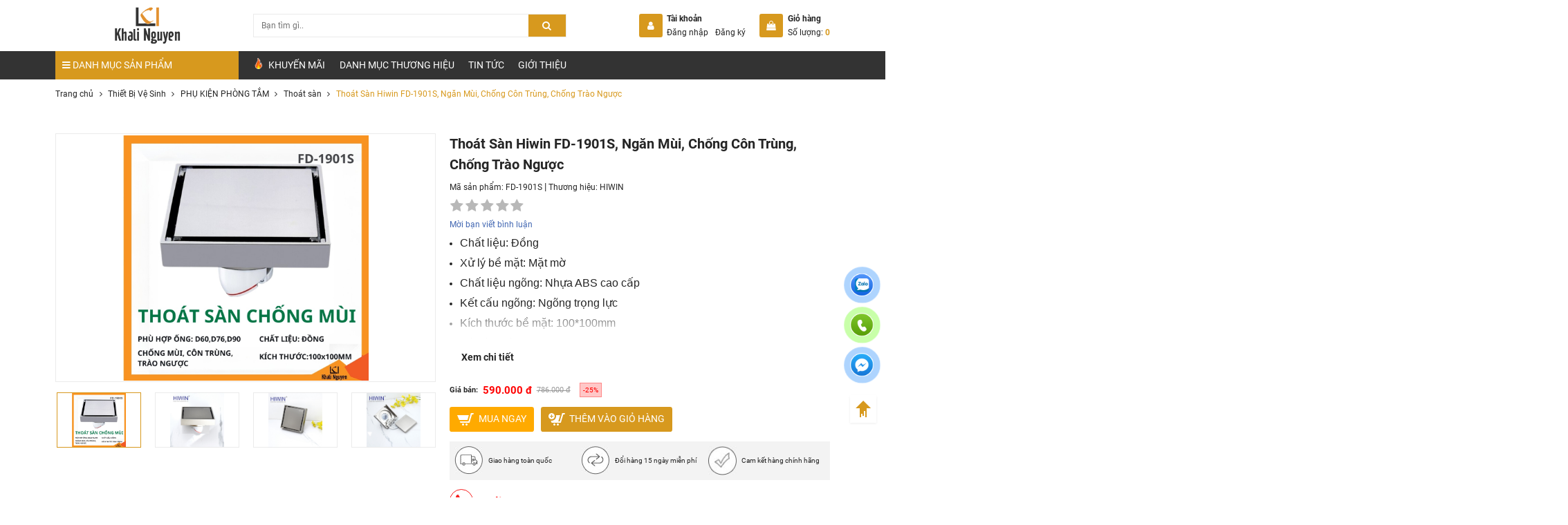

--- FILE ---
content_type: text/html; charset=UTF-8
request_url: https://khalinguyen.vn/thiet-bi-ve-sinh/thoat-san-hiwin-fd-1901s-ngan-mui-chong-con-trung-chong-trao-nguoc
body_size: 27853
content:
<!DOCTYPE html>
<html itemscope="" itemtype="http://schema.org/WebPage" lang="vi">

<head>
    <meta name="viewport" content="width=device-width, initial-scale=1.0, maximum-scale=1.0, user-scalable=no" />
    <meta http-equiv="Content-Type" content="text/html; charset=utf-8" />
    <meta property="fb:pages" content="556379324421933" />
    <!-- <meta property="og:image" content="https://khalinguyen.vn/uploads/bo-tu-chau-lavabo/k03-50-80.jpg" /> -->
    <base href='https://khalinguyen.vn/'/><meta name="robots" content="index,follow" /><title>Thoát Sàn Hiwin FD-1901S, Ngăn Mùi, Chống Côn Trùng, Chống Trào Ngược</title><meta name="description" content="Mua sản phẩm Thoát Sàn Hiwin FD-1901S, Ngăn Mùi, Chống Côn Trùng, Chống Trào Ngược giá rẻ tại Khali Nguyen. Bảo hành chính hãng, đến từ các thương hiệu nổi tiếng trên thị trường"><meta name="keywords" content="Thoát Sàn Hiwin FD-1901S"><meta property="og:site_name" content="Khalinguyen.vn"><meta property="og:url" content="https://khalinguyen.vn/thiet-bi-ve-sinh/thoat-san-hiwin-fd-1901s-ngan-mui-chong-con-trung-chong-trao-nguoc"><meta property="og:type" content="article"><meta property="og:title" content="Thoát Sàn Hiwin FD-1901S, Ngăn Mùi, Chống Côn Trùng, Chống Trào Ngược"><meta itemprop="name" content="Thoát Sàn Hiwin FD-1901S, Ngăn Mùi, Chống Côn Trùng, Chống Trào Ngược"><meta property="og:description" content="Mua sản phẩm Thoát Sàn Hiwin FD-1901S, Ngăn Mùi, Chống Côn Trùng, Chống Trào Ngược giá rẻ tại Khali Nguyen. Bảo hành chính hãng, đến từ các thương hiệu nổi tiếng trên thị trường"><meta name="twitter:url" content="https://khalinguyen.vn/thiet-bi-ve-sinh/thoat-san-hiwin-fd-1901s-ngan-mui-chong-con-trung-chong-trao-nguoc"><meta name="twitter:title" content="Thoát Sàn Hiwin FD-1901S, Ngăn Mùi, Chống Côn Trùng, Chống Trào Ngược"><meta name="twitter:description" content="Mua sản phẩm Thoát Sàn Hiwin FD-1901S, Ngăn Mùi, Chống Côn Trùng, Chống Trào Ngược giá rẻ tại Khali Nguyen. Bảo hành chính hãng, đến từ các thương hiệu nổi tiếng trên thị trường"><meta property="og:image" content="https://khalinguyen.vn/uploads/hiwin/fd-1901s/fd-1901s.jpg"><meta itemprop="image" content="https://khalinguyen.vn/uploads/hiwin/fd-1901s/fd-1901s.jpg" /><meta name="twitter:image" content="https://khalinguyen.vn/uploads/hiwin/fd-1901s/fd-1901s.jpg"><meta property="og:image:alt" content="Thoát Sàn Hiwin FD-1901S, Ngăn Mùi, Chống Côn Trùng, Chống Trào Ngược"><meta property="og:locale" content="vi_vn"><meta property="fb:app_id" content=""><meta name="lang" content="vi"><link rel="canonical" href="https://khalinguyen.vn/thiet-bi-ve-sinh/thoat-san-hiwin-fd-1901s-ngan-mui-chong-con-trung-chong-trao-nguoc"><link rel="shortcut icon" href="https://khalinguyen.vn/uploads/favicon/favicon-web-62x46.png"><link rel="manifest" href="https://khalinguyen.vn/manifest.json"><meta name="apple-mobile-web-app-capable" content="yes"><meta name="apple-mobile-web-app-status-bar-style" content="black"><meta name="apple-mobile-web-app-title" content="Khalinguyen.vn"><link rel="icon" type="image/png" sizes="72x72" href="https://khalinguyen.vn/uploads/icon-pwa/favicon-72.png"><link rel="icon" type="image/png" sizes="96x96" href="https://khalinguyen.vn/uploads/icon-pwa/favicon-96.png"><link rel="icon" type="image/png" sizes="128x128" href="https://khalinguyen.vn/uploads/icon-pwa/favicon-128.png"><link rel="icon" type="image/png" sizes="144x144" href="https://khalinguyen.vn/uploads/icon-pwa/favicon-1441.png"><link rel="icon" type="image/png" sizes="152x152" href="https://khalinguyen.vn/uploads/icon-pwa/favicon-152.png"><link rel="icon" type="image/png" sizes="192x192" href="https://khalinguyen.vn/uploads/icon-pwa/favicon-192.png"><link rel="icon" type="image/png" sizes="384x384" href="https://khalinguyen.vn/uploads/icon-pwa/favicon-384.png"><link rel="icon" type="image/png" sizes="512x512" href="https://khalinguyen.vn/uploads/icon-pwa/favicon-512.png"><link rel="apple-touch-icon" href="https://khalinguyen.vn/uploads/icon-pwa/favicon-152.png">    <link rel="stylesheet" href="theme/frontend/css/bootstrap.min.css?v=1.2.1">
    <link rel="stylesheet" href="theme/frontend/css/toastr.min.css?v=1.2.1">
    <link rel="stylesheet" href="theme/frontend/css/animate.min.css">
    <link rel="stylesheet" href="theme/frontend/css/reset.css?v=1.2.1">
    <link rel="stylesheet" href="theme/frontend/css/jquery.jqZoom.css?v=1.2.1">
    <link rel="stylesheet" href="theme/frontend/css/font-awesome.min.css?v=1.2.1">
    <link rel="stylesheet" href="theme/frontend/css/swiper-bundle.min.css?v=1.2.1">
    <link rel="stylesheet" href="theme/frontend/css/style.css?v=1.2.1">
    <link rel="stylesheet" href="theme/frontend/css/product.css">
<link rel="stylesheet" href="theme/frontend/css/category.css">
<link rel="stylesheet" href="theme/frontend/css/news.css">
<link rel="stylesheet" href="theme/frontend/css/jquery.fancybox.min.css">
    <link rel="stylesheet" href="theme/frontend/css/responsive.css?v=1.2.1">
    <link rel="stylesheet" href="theme/frontend/css/upgrade.css?v=1.2.1">
    <link rel="stylesheet" href="theme/frontend/css/add/style.css?v=1.2.1">
        
    
    
    
        <script type="application/ld+json">

    {



        "@context": "http://schema.org/",



        "@type": "Product",



        "name": "Thoát Sàn Hiwin FD-1901S, Ngăn Mùi, Chống Côn Trùng, Chống Trào Ngược",



        "url": "https://khalinguyen.vn/thiet-bi-ve-sinh/thoat-san-hiwin-fd-1901s-ngan-mui-chong-con-trung-chong-trao-nguoc",



        "sku": "FD-1901S",



        "aggregateRating": {

            "@type": "AggregateRating",

            "ratingValue": "5",

            "reviewCount": "1"

        },



        "mpn": "FD-1901S",



        "image": "https://khalinguyen.vn/uploads/hiwin/fd-1901s/fd-1901s.jpg",



        "description": "Tho&aacute;t S&agrave;n Hiwin FD-1901S, Ngăn M&ugrave;i, Chống C&ocirc;n Tr&ugrave;ng, Chống Tr&agrave;o Ngược",



        "brand": {



            "@type": "Brand",



            "name": "HIWIN"



        },

        "review": {

            "@type": "Review",

            "reviewRating": {

                "@type": "Rating",

                "ratingValue": "5",

                "bestRating": "5"

            },

            "author": {

                "@type": "Person",

                "name": "Khalinguyen"

            }

        },



        "offers": {



            "@type": "Offer",



            "priceCurrency": "VND",



            "url": "https://khalinguyen.vn/thiet-bi-ve-sinh/thoat-san-hiwin-fd-1901s-ngan-mui-chong-con-trung-chong-trao-nguoc",



            "price": "786000",



            "priceValidUntil": "27/01/2026",



            "itemCondition": "http://schema.org/UsedCondition",



            "availability": "http://schema.org/InStock",



            "seller": {



                "@type": "Organization",



                "name": "khalinguyen Group"



            }



        }



    }

</script>
        <script>
    dataLayer = [];

    dataLayer.push({

        'ecomm_proid': "25272",

        'ecomm_pagetype': "",

        'ecomm_totalvalue': "590000"

    });
</script>
    
    
    
    <script>
        var typeNotify = '';
        var messageNotify = '';
    </script>
<link rel="dns-prefetch" href="//www.google-analytics.com">
<link rel="dns-prefetch" href="//www.google-analytics.com">
<link rel="dns-prefetch" href="//www.googletagmanager.com">
<link rel="dns-prefetch" href="//www.facebook.com">
<link rel="dns-prefetch" href="//connect.facebook.net">
<link rel="dns-prefetch" href="//static.ak.facebook.com">
<link rel="dns-prefetch" href="//static.ak.fbcdn.net">
<link rel="dns-prefetch" href="//s-static.ak.facebook.com">
<!-- Google Tag Manager -->
<script>(function(w,d,s,l,i){w[l]=w[l]||[];w[l].push({'gtm.start':
new Date().getTime(),event:'gtm.js'});var f=d.getElementsByTagName(s)[0],
j=d.createElement(s),dl=l!='dataLayer'?'&l='+l:'';j.async=true;j.src=
'https://www.googletagmanager.com/gtm.js?id='+i+dl;f.parentNode.insertBefore(j,f);
})(window,document,'script','dataLayer','GTM-5T7K4C9');</script>
<!-- End Google Tag Manager -->
<meta name="zalo-platform-site-verification" content="QzNZ2AlzRZGgq-Kf-k1I3tlar1kNaW90E3Kp" /><link rel="stylesheet" href="theme/frontend/plugins/total_rating/theme/css/style_v2.min.css"><link rel="stylesheet" href="theme/frontend/plugins/total_rating/theme/css/style.min.css"><link rel="stylesheet" href="theme/frontend/plugins/tech_cart/theme/css/style.css"><link rel="stylesheet" href="theme/frontend/plugins/fixed_toc/theme/css/style.css"><link rel="stylesheet" href="theme/frontend/plugins/auto_complete_search/theme/css/style.css"><meta name="csrf-name" content="csrf_tech5s_name">
<meta name="csrf-token" content="be30074ab3a11b3d0b389af8982e4181">
</head>

<body class="scrollstyle1">
    <header class="header is_page temp_hide">
    <!--header is_page temp_hide-->
    <div class="header__top">
        <div class="container">
            <div class="row align-items-center">
                <div class="col-xl-3 col-5 order-lg-1 order-1 d-lg-block d-flex">
                    <a href="https://khalinguyen.vn/" title="Khalinguyen.vn" class="d-block img logo">
    <picture><source media="(min-width:1200px)" data-srcset="https://khalinguyen.vn/uploads/favicon/logo-web-khalinguyen-162x90.webp"><img src="[data-uri]" data-src="https://khalinguyen.vn/uploads/favicon/logo-web-khalinguyen-162x90.png" title="KhaLi Nguyễn - Thiết bị vệ sinh và nhà bếp" alt="KhaLi Nguyễn - Thiết bị vệ sinh và nhà bếp" class="img-fluid lazyload"></picture>
</a>
                </div>
                <div class="col-lg-5 col-12 order-lg-2 order-3 d-xl-block d-none">
                    <div class="header__top--search header__top--search">



    <form action="san-pham" method="GET" autocomplete="off" class="block_search form-search" accept-charset="utf-8">



        <div class="box">



            <input type="text" value="" name="s" placeholder="Bạn t&igrave;m g&igrave;.." class="key">



            <button type="submit" class="search_btn smooth" change-bg>



                <i class="fa fa-search" aria-hidden="true"></i>



            </button>



        </div>

        


        <div class="auto_complete_result" data-action="auto-complete">



            <div class="lds-spinner">



                <div></div>



                <div></div>



                <div></div>



                <div></div>



                <div></div>



                <div></div>



                <div></div>



                <div></div>



                <div></div>



                <div></div>



                <div></div>



                <div></div>



            </div>



            <div class="text_result">



            </div>



        </div>

        


    </form>



</div>                </div>
                <div class="col-xl-4 col-7 order-lg-3 order-2 d-flex justify-content-end">
                    <a href="login" title="Đăng nhập" class="user_mobile me-2">
                        <i class="fa fa-user" aria-hidden="true"></i>
                    </a>
                    <a href="gio-hang" title="Giỏ hàng" class="cart_mobile" data-cart="1">
                        <i class="fa fa-shopping-cart" aria-hidden="true"></i>
                    </a>
                    <div class="login align-items-center justify-content-between d-flex-desktop d-hide me-lg-4">
                                                                        <div class="icon d-inline-flex me-2 align-items-center justify-content-between">
                            <i class="fa fa-user" aria-hidden="true"></i>
                        </div>
                        <div class="cb login-resgister">
                            <span class="title fs-14 fw600 d-block">Tài khoản</span>
                            <div class="d-block">
                                <a href="login" title="Đăng nhập" class="d-inline-block smooth text me-2">Đăng nhập</a>
                                <a href="register" title="Đăng ký" class="d-inline-block smooth text">Đăng ký</a>
                            </div>
                        </div>
                                            </div>
                    <div class="cart align-items-center justify-content-between d-flex-desktop d-hide">
                        <a href="gio-hang" title="Giỏ hàng" class="icon d-inline-flex me-2 align-items-center justify-content-between">
                            <i class="fa fa-shopping-bag" aria-hidden="true"></i>
                        </a>
                        <div class="cb login-resgister">
                            <span class="title fs-14 fw600 d-block">Giỏ hàng</span>
                            <div class="d-block">
                                <a href="gio-hang" title="Giỏ hàng" class="d-inline-block smooth text number_cart">Số lượng: <span class="number fw600 _tech5s_cart_count_item">0</span></a>
                            </div>
                        </div>
                        <div class="_tech5s_cart_mini_cart"></div>
                    </div>
                </div>
            </div>
        </div>
    </div>
    <div class="header__bottom">
        <div class="container">
            <div class="row">
                <div class="col-lg-3 full-tablet">
                    <nav class="nav__category">

    <a href="https://khalinguyen.vn/" title="Khalinguyen.vn" class="d-xl-none d-block img logo_mobile">
    <picture><source media="(min-width:1200px)" data-srcset="https://khalinguyen.vn/uploads/icon-logo.png"><img src="[data-uri]" data-src="https://khalinguyen.vn/uploads/icon-logo.png" title="" alt="" class="img-fluid lazyload"></picture>
</a>

    <div class="header__top--search ">



    <form action="san-pham" method="GET" autocomplete="off" class="block_search form-search" accept-charset="utf-8">



        <div class="box">



            <input type="text" value="" name="s" placeholder="Bạn t&igrave;m g&igrave;.." class="key">



            <button type="submit" class="search_btn smooth" change-bg>



                <i class="fa fa-search" aria-hidden="true"></i>



            </button>



        </div>

        


        <div class="auto_complete_result" data-action="auto-complete">



            <div class="lds-spinner">



                <div></div>



                <div></div>



                <div></div>



                <div></div>



                <div></div>



                <div></div>



                <div></div>



                <div></div>



                <div></div>



                <div></div>



                <div></div>



                <div></div>



            </div>



            <div class="text_result">



            </div>



        </div>

        


    </form>



</div>
    <a href="gio-hang" title="Giỏ hàng" class="icon cart smooth d-xl-none d-inline-block">

        <i class="fa fa-shopping-bag" aria-hidden="true"></i>

        <span class="_tech5s_cart_count_item"></span>

    </a>

    <p class="title fs-16 fs-16-fs order-xl-1 order-2"><i class="fa fa-bars" aria-hidden="true"></i>

        <span class="d-xl-inline-block d-none">DANH MỤC SẢN PHẨM</span>

        <span class="d-xl-none d-inline-block"></span>

    </p>

    <div class="category_ls">

        
        <div class="box_ls">

            
            
            
            
            
            
            
            
            
            
            
            
            
            
            
            
            
            
            
            
            
            
            
            
            
            
            
            
            
            
            
            
            
            
            
            
            
            
            
            
            
            
            
            
            
            
            
            
            
            
            
            
            
            
            
            
            
            
            
            
            
            
            
            
            
            
            
            
            
            
            
            
            
            
            
            
            
            
            
            
            
            
            
            
            
            
            
            
            
            
            
            
            
            
            
            
            
            
            
            
            
            
            
            
            
            
            
            
            
            
            
            
            
            
            
            
            
            
            
            
            
            
            
            
            
            
            
            
            
            
            
            
            
            
            
            
            
            
            
            
            
            
            
            
            
            
            
            
            
            
            
            
            
            
            
            
            
            
            
            
            
            
            
            
            
            
            
            
            
            
            
            
            
            
            
            
            
            
            
            
            
            
            
            
            
            
            
            
            
            
            
            
            
            
            
            
            
            
            
            
            
            
            
            
            
            
            
            
            
            
            
            
            
            
            
            
            
            
            
            
            
            
            
            
            
            
            
            
            
            
            
            
            
            
            
            
            
            
            
            
            
            
            
            
            
            
            
            
            
            
            
            
            
            
            
            
            
            
            
            
            
            
            
            
            
            
            
            
            
            
            
            
            
            
            
            
            
            
            
            
            
            
            
            
            
            
            
            
            
            
            
            
            
            
            
            
            
            
            
            
            
            
            
            
            
            
            
            
            
            
            
            
            
            
            
            
            
            
            
            
            
            
            
            
            
            
            
            
            
            
            
            
            
            
            
            
            
            
            
            
            
            
            
            
            
            
            
            
            
            
            
            
            
            
            
            
            
            
            
            
            
            
            
            
            
            
            
            
            
            
            
            
            
            
            
            
            
            
            
            
            
            
            
            
            
            
            
            
            
            
            
            
            
            
            
            
            
            
            
            
            
            
            
            
            
            
            
            
            
            
            
            
            
            
            
            
            
            
            
            
            
            
            
            
            
            
            
            
            
            
            
            
            
            
            
            
            
            
            
            
            
            
            
            
            
            
            
            
            
            
            
            
            
            
            
            
            
            
            
            
            
            
            
            
            
            
            
            
            
            
            
            
            
            
            
            
            
            
            
            
            
            
            
            
            
            
            
            
            
            
            
            
            
            
            
            
            
            
            
            
            
            
            
            
            
            
            
            
            
            
            
            
            
            
            
            
            
            
            
            
            
            
            
            
            
            
            
            
            
            
            
            
            
            
            
            
            
            
            
            
            
            
            
            
            
            
            
            
            
            
            
            
            
            
            
            
            
            
            
            
            
            
            
            
            
            
            
            
            
            
            
            
            
            
            
            
            
            
            
            
            
            
            
            
            
            
            
            
            
            
            
            
            
            
            
            
            
            
            
            
            
            
            
            
            
            
            
            
            
            
            
            
            
            
            
            
            
            
            
            
            
            
            
            
            
            
            
            
            
            
            
            
            
            
            
            
            
            
            
            
            
            
            
            
            
            
            
            
            
            
            
            
            
            
            
            
            
            
            
            
            
            
            
            
            
            
            
            
            
            
            
            
            
            
            
            
            
            
            
            
            
            
            
            
            
            
            
            
            
            
            
            
            
            
            
            
            
            
            
            
            
            
            
            
            
            
            
            
            
            
            
            
            
            
            
            
            
            
            
            
            
            
            
            
            
            
            
            
            
            
            
            
            
            
            
            
            
            
            
            
            
            
            
            
            
            
            
            
            
            
            
            
            
            
            
            
            
            
            
            
            
            
            
            
            
            
            
            
            
            
            
            
            
            
            
            
            
            
            
            
            
            
            
            
            
            
            
            
            
            
            
            
            
            
            
            
            
            
            
            
            
            
            
            
            
            
            
            
            
            
            
            
            
            
            
            
            
            
            
            
            
            
            
            
            
            
            
            
            
            
            
            
            
            
            
            
            
            
            
            
            
            
            
            
            
            
            
            
            
            
            
            
            
            
            
            
            
            
            
            
            
            
            
            
            
            
            
            
            
            
            
            
            
            
            
            
            
            
            
            
            
            
            
            
            
            
            
            
            
            
            
            
            
            
            
            
            
            
            
            
            
            
            
            
            
            
            
            
            
            
            
            
            
            
            
            
            
            
            
            
            
            
            
            
            
            
            
            
            
            
            
            
            
            
            
            
            
            
            
            
            
            
            
            
            
            
            
            
            
            
            
            
            
            
            
            
            
            
            
            
            
            
            
            
            
            
            
            
            
            
            
            
            
            
            
            
            
            
            
            
            
            
            
            
            
            
            
            
            
            
            
            
            
            
            
            
            
            
            
            
            
            
            
            
            
            
            
            
            
            
            
            
            
            
            
            
            
            
            
            
            
            
            
            
            
            
            
            
            
            
            
            
            
            
            
            
            
            
            
            
            
            
            
            
            
            
            
            
            
            
            
            
            
            
            
            
            
            
            
            
            


<ul>

    
    <li>

        <div class="item_ls d-flex">

            <a href="https://khalinguyen.vn/xu-huong-mua-sam" class="d-block img me-2" title="XU HƯỚNG MUA SẮM">

                <picture><source media="(min-width:0px;)" data-srcset="https://khalinguyen.vn/uploads/icon/mua-sam1.png"><img src="[data-uri]" data-src="https://khalinguyen.vn/uploads/icon/mua-sam1.png" title="Xu hướng mua sắm" alt="Xu hướng mua sắm" class="img-fluid lazyload"></picture>            </a>

            <div class="text">

                <a href="https://khalinguyen.vn/xu-huong-mua-sam" title="XU HƯỚNG MUA SẮM" class="box d-block smooth">

                    <span class="name d-block mb-1 smooth" change-color>XU HƯỚNG MUA SẮM</span>

                    <span class="short"></span>

                </a>

            </div>

        </div>

        <div class="item_sub">

            <div class="row">

                <div class="  d-flex flex-wrap">

                    
                    
                    
                    


                    <div class="sub--item">

                        
                        
                        <a href="https://khalinguyen.vn/xu-huong-mua-sam-nha-tam" title="XU HƯỚNG MUA SẮM NHÀ TẮM" class="smooth category_main no__child" data-id="1343" change-color>XU HƯỚNG MUA SẮM NHÀ TẮM</a>

                        
                        


                        
                    </div>

                    


                    <div class="sub--item">

                        
                        
                        <a href="https://khalinguyen.vn/xu-huong-mua-sam-nha-bep" title="XU HƯỚNG MUA SẮM NHÀ BẾP" class="smooth category_main no__child" data-id="1344" change-color>XU HƯỚNG MUA SẮM NHÀ BẾP</a>

                        
                        


                        
                    </div>

                    


                    <div class="sub--item">

                        
                        
                        <a href="https://khalinguyen.vn/xu-huong-mua-sam-khoa-dien-tu" title="XU HƯỚNG MUA SẮM KHÓA ĐIỆN TỬ" class="smooth category_main no__child" data-id="1441" change-color>XU HƯỚNG MUA SẮM KHÓA ĐIỆN TỬ</a>

                        
                        


                        
                    </div>

                    
                    
                </div>

                
                <div class="col-xl-3 d-xl-block d-none">

                    <div class="banner">

                        
                        
                    </div>

                </div>

                
            </div>

        </div>

    </li>

    
    <li>

        <div class="item_ls d-flex">

            <a href="https://khalinguyen.vn/thiet-bi-ve-sinh" class="d-block img me-2" title="Thiết Bị Vệ Sinh">

                <picture><source media="(min-width:0px;)" data-srcset="https://khalinguyen.vn/uploads/icon/thietbivesinh.webp"><img src="[data-uri]" data-src="https://khalinguyen.vn/uploads/icon/thietbivesinh.png" title="Thiết Bị Vệ Sinh" alt="Thiết Bị Vệ Sinh" class="img-fluid lazyload"></picture>            </a>

            <div class="text">

                <a href="https://khalinguyen.vn/thiet-bi-ve-sinh" title="Thiết Bị Vệ Sinh" class="box d-block smooth">

                    <span class="name d-block mb-1 smooth" change-color>Thiết Bị Vệ Sinh</span>

                    <span class="short"></span>

                </a>

            </div>

        </div>

        <div class="item_sub">

            <div class="row">

                <div class="  d-flex flex-wrap">

                    
                    
                    
                    


                    <div class="sub--item">

                        
                        
                        <a href="https://khalinguyen.vn/combo-khuyen-mai" title="COMBO KHUYẾN MÃI" class="smooth category_main has__child" data-id="907" change-color>COMBO KHUYẾN MÃI</a>

                        
                        
                        <div id="907">


                        
                        <a href="https://khalinguyen.vn/combo-khuyen-mai-caesar" class="d-block smooth" title="Combo khuyến mãi Caesar" change-color>Combo khuyến mãi Caesar</a>

                        
                        <a href="https://khalinguyen.vn/combo-phong-tam-gia-tot" class="d-block smooth" title="Combo phòng tắm giá tốt" change-color>Combo phòng tắm giá tốt</a>

                        
                        <a href="https://khalinguyen.vn/combo-khuyen-mai-inax" class="d-block smooth" title="Combo khuyến mãi Inax" change-color>Combo khuyến mãi Inax</a>

                        
                        <a href="https://khalinguyen.vn/combo-khuyen-mai-toto" class="d-block smooth" title="Combo khuyến mãi TOTO" change-color>Combo khuyến mãi TOTO</a>

                        
                        <a href="https://khalinguyen.vn/combo-khuyen-mai-viglacera" class="d-block smooth" title="Combo khuyến mãi Viglacera" change-color>Combo khuyến mãi Viglacera</a>

                        
                        <a href="https://khalinguyen.vn/combo-khuyen-mai-american-standard" class="d-block smooth" title="Combo khuyến mãi American Standard" change-color>Combo khuyến mãi American Standard</a>

                        
                        </div>


                        


                        
                        
                        <a href="https://khalinguyen.vn/bon-cau" title="BỒN CẦU CHÍNH HÃNG" class="smooth category_main has__child" data-id="202" change-color>BỒN CẦU CHÍNH HÃNG</a>

                        
                        
                        <div id="202">


                        
                        <a href="https://khalinguyen.vn/bon-cau-1-khoi" class="d-block smooth" title="Bồn Cầu 1 Khối" change-color>Bồn Cầu 1 Khối</a>

                        
                        <a href="https://khalinguyen.vn/bon-cau-hegii" class="d-block smooth" title="Bồn cầu Hegii" change-color>Bồn cầu Hegii</a>

                        
                        <a href="https://khalinguyen.vn/bon-cau-2-khoi" class="d-block smooth" title="Bồn Cầu 2 Khối" change-color>Bồn Cầu 2 Khối</a>

                        
                        <a href="https://khalinguyen.vn/bon-cau-thong-minh" class="d-block smooth" title="Bồn Cầu Thông Minh" change-color>Bồn Cầu Thông Minh</a>

                        
                        <a href="https://khalinguyen.vn/bon-cau-treo-tuong" class="d-block smooth" title="Bồn Cầu Treo Tường" change-color>Bồn Cầu Treo Tường</a>

                        
                        <a href="https://khalinguyen.vn/xi-xom" class="d-block smooth" title="Xí Xổm" change-color>Xí Xổm</a>

                        
                        <a href="https://khalinguyen.vn/bon-cau-inax" class="d-block smooth" title="Bồn cầu INAX" change-color>Bồn cầu INAX</a>

                        
                        <a href="https://khalinguyen.vn/bon-cau-caesar" class="d-block smooth" title="Bồn cầu Caesar" change-color>Bồn cầu Caesar</a>

                        
                        <a href="https://khalinguyen.vn/bon-cau-toto" class="d-block smooth" title="Bồn cầu TOTO" change-color>Bồn cầu TOTO</a>

                        
                        <a href="https://khalinguyen.vn/bon-cau-rangos" class="d-block smooth" title="Bồn cầu Rangos" change-color>Bồn cầu Rangos</a>

                        
                        <a href="https://khalinguyen.vn/bon-cau-korest" class="d-block smooth" title="Bồn cầu Korest" change-color>Bồn cầu Korest</a>

                        
                        <a href="https://khalinguyen.vn/bon-cau-bravat" class="d-block smooth" title="Bồn Cầu Bravat" change-color>Bồn Cầu Bravat</a>

                        
                        <a href="https://khalinguyen.vn/bon-cau-takosi" class="d-block smooth" title="Bồn cầu Takosi" change-color>Bồn cầu Takosi</a>

                        
                        <a href="https://khalinguyen.vn/bon-cau-american-standard" class="d-block smooth" title="Bồn cầu American Standard" change-color>Bồn cầu American Standard</a>

                        
                        <a href="https://khalinguyen.vn/bon-cau-viglacera" class="d-block smooth" title="Bồn cầu Viglacera" change-color>Bồn cầu Viglacera</a>

                        
                        <a href="https://khalinguyen.vn/bon-cau-hiwin" class="d-block smooth" title="Bồn Cầu Hiwin" change-color>Bồn Cầu Hiwin</a>

                        
                        <a href="https://khalinguyen.vn/bon-cau-grohe" class="d-block smooth" title="Bồn cầu Grohe" change-color>Bồn cầu Grohe</a>

                        
                        <a href="https://khalinguyen.vn/bon-cau-cotto" class="d-block smooth" title="Bồn Cầu COTTO" change-color>Bồn Cầu COTTO</a>

                        
                        <a href="https://khalinguyen.vn/bon-cau-kazoshi" class="d-block smooth" title="Bồn Cầu Kazoshi" change-color>Bồn Cầu Kazoshi</a>

                        
                        <a href="https://khalinguyen.vn/bon-cau-axent" class="d-block smooth" title="Bồn Cầu Axent" change-color>Bồn Cầu Axent</a>

                        
                        <a href="https://khalinguyen.vn/bon-cau-enic" class="d-block smooth" title="Bồn cầu Enic" change-color>Bồn cầu Enic</a>

                        
                        <a href="https://khalinguyen.vn/bon-cau-elimen" class="d-block smooth" title="Bồn cầu Elimen" change-color>Bồn cầu Elimen</a>

                        
                        <a href="https://khalinguyen.vn/bon-cau-treo-tuong-elimen" class="d-block smooth" title="Bồn cầu treo tường Elimen" change-color>Bồn cầu treo tường Elimen</a>

                        
                        </div>


                        


                        
                        
                        <a href="https://khalinguyen.vn/chau-rua-mat" title="CHẬU RỬA MẶT - LAVABO" class="smooth category_main has__child" data-id="203" change-color>CHẬU RỬA MẶT - LAVABO</a>

                        
                        
                        <div id="203">


                        
                        <a href="https://khalinguyen.vn/bo-lavabo-ban-da-doi" class="d-block smooth" title="Bộ Lavabo Bàn Đá Đôi" change-color>Bộ Lavabo Bàn Đá Đôi</a>

                        
                        <a href="https://khalinguyen.vn/chau-rua-mat-lavabo-dat-ban" class="d-block smooth" title="Chậu Rửa Mặt Lavabo Đặt Bàn" change-color>Chậu Rửa Mặt Lavabo Đặt Bàn</a>

                        
                        <a href="https://khalinguyen.vn/chau-rua-mat-lavabo-ban-am-ban" class="d-block smooth" title="Chậu rửa mặt lavabo bán âm bàn" change-color>Chậu rửa mặt lavabo bán âm bàn</a>

                        
                        <a href="https://khalinguyen.vn/chau-rua-mat-lavabo-am-ban" class="d-block smooth" title="Chậu rửa mặt lavabo âm bàn" change-color>Chậu rửa mặt lavabo âm bàn</a>

                        
                        <a href="https://khalinguyen.vn/chau-rua-mat-lavabo-treo-tuong" class="d-block smooth" title="Chậu rửa mặt lavabo treo tường" change-color>Chậu rửa mặt lavabo treo tường</a>

                        
                        <a href="https://khalinguyen.vn/chau-rua-mat-lavabo-lien-chan" class="d-block smooth" title="Chậu rửa mặt lavabo liền chân" change-color>Chậu rửa mặt lavabo liền chân</a>

                        
                        <a href="https://khalinguyen.vn/bo-tu-chau-lavabo" class="d-block smooth" title="Bộ tủ chậu lavabo" change-color>Bộ tủ chậu lavabo</a>

                        
                        <a href="https://khalinguyen.vn/lavabo-inax" class="d-block smooth" title="Lavabo INAX" change-color>Lavabo INAX</a>

                        
                        <a href="https://khalinguyen.vn/lavabo-toto" class="d-block smooth" title="Lavabo TOTO" change-color>Lavabo TOTO</a>

                        
                        <a href="https://khalinguyen.vn/lavabo-caesar" class="d-block smooth" title="Lavabo Caesar" change-color>Lavabo Caesar</a>

                        
                        <a href="https://khalinguyen.vn/lavabo-korest" class="d-block smooth" title="Lavabo Korest" change-color>Lavabo Korest</a>

                        
                        <a href="https://khalinguyen.vn/lavbo-rangos" class="d-block smooth" title="Lavabo Rangos" change-color>Lavabo Rangos</a>

                        
                        <a href="https://khalinguyen.vn/chay-rua-grohe" class="d-block smooth" title="Lavabo Grohe" change-color>Lavabo Grohe</a>

                        
                        <a href="https://khalinguyen.vn/lavabo-american-standard" class="d-block smooth" title="Lavabo American Standard" change-color>Lavabo American Standard</a>

                        
                        <a href="https://khalinguyen.vn/lavabo-viglacera" class="d-block smooth" title="Lavabo Viglacera" change-color>Lavabo Viglacera</a>

                        
                        <a href="https://khalinguyen.vn/chau-lavabo-da-tu-nhien" class="d-block smooth" title="Chậu Lavabo đá tự nhiên" change-color>Chậu Lavabo đá tự nhiên</a>

                        
                        <a href="https://khalinguyen.vn/lavabo-bravat" class="d-block smooth" title="Lavabo Bravat" change-color>Lavabo Bravat</a>

                        
                        <a href="https://khalinguyen.vn/lavabo-cleanmax" class="d-block smooth" title="Lavabo CleanMax" change-color>Lavabo CleanMax</a>

                        
                        <a href="https://khalinguyen.vn/lavabo-takosi" class="d-block smooth" title="Lavabo Takosi" change-color>Lavabo Takosi</a>

                        
                        <a href="https://khalinguyen.vn/lavabo-cotto" class="d-block smooth" title="Lavabo Cotto" change-color>Lavabo Cotto</a>

                        
                        <a href="https://khalinguyen.vn/lavabo-hiwin" class="d-block smooth" title="Lavabo Hiwin" change-color>Lavabo Hiwin</a>

                        
                        <a href="https://khalinguyen.vn/lavabo-axent" class="d-block smooth" title="Lavabo Axent" change-color>Lavabo Axent</a>

                        
                        <a href="https://khalinguyen.vn/lavabo-enic" class="d-block smooth" title="Lavabo Enic" change-color>Lavabo Enic</a>

                        
                        <a href="https://khalinguyen.vn/lavabo-elimen" class="d-block smooth" title="Lavabo Elimen" change-color>Lavabo Elimen</a>

                        
                        </div>


                        


                        
                        
                        <a href="https://khalinguyen.vn/voi-chau" title="VÒI CHẬU LAVABO" class="smooth category_main has__child" data-id="204" change-color>VÒI CHẬU LAVABO</a>

                        
                        
                        <div id="204">


                        
                        <a href="https://khalinguyen.vn/voi-chau-lavabo-1-lo" class="d-block smooth" title="Vòi chậu lavabo 1 lỗ" change-color>Vòi chậu lavabo 1 lỗ</a>

                        
                        <a href="https://khalinguyen.vn/voi-chau-lavabo-3-lo" class="d-block smooth" title="Vòi chậu lavabo 3 lỗ" change-color>Vòi chậu lavabo 3 lỗ</a>

                        
                        <a href="https://khalinguyen.vn/voi-chau-lavabo-am-tuong" class="d-block smooth" title="Vòi chậu lavabo âm tường" change-color>Vòi chậu lavabo âm tường</a>

                        
                        <a href="https://khalinguyen.vn/voi-chau-lavabo-cam-ung" class="d-block smooth" title="Vòi chậu lavabo cảm ứng" change-color>Vòi chậu lavabo cảm ứng</a>

                        
                        <a href="https://khalinguyen.vn/voi-chau-lavabo-lien-sen" class="d-block smooth" title="Vòi chậu lavabo liền sen" change-color>Vòi chậu lavabo liền sen</a>

                        
                        <a href="https://khalinguyen.vn/voi-lavabo-enic" class="d-block smooth" title="Vòi lavabo Enic" change-color>Vòi lavabo Enic</a>

                        
                        <a href="https://khalinguyen.vn/voi-lavabo-classic" class="d-block smooth" title="Vòi lavabo Classic" change-color>Vòi lavabo Classic</a>

                        
                        <a href="https://khalinguyen.vn/voi-lavabo-inax" class="d-block smooth" title="Vòi Lavabo INAX" change-color>Vòi Lavabo INAX</a>

                        
                        <a href="https://khalinguyen.vn/voi-lavabo-toto" class="d-block smooth" title="Vòi Lavabo TOTO" change-color>Vòi Lavabo TOTO</a>

                        
                        <a href="https://khalinguyen.vn/voi-lavabo-caesar" class="d-block smooth" title="Vòi Lavabo Caesar" change-color>Vòi Lavabo Caesar</a>

                        
                        <a href="https://khalinguyen.vn/voi-lavabo-korest" class="d-block smooth" title="Vòi Lavabo Korest" change-color>Vòi Lavabo Korest</a>

                        
                        <a href="https://khalinguyen.vn/voi-lavabo-american-standard" class="d-block smooth" title="Vòi Lavabo American Standard" change-color>Vòi Lavabo American Standard</a>

                        
                        <a href="https://khalinguyen.vn/voi-lavabo-viglacera" class="d-block smooth" title="Vòi Lavabo Viglacera" change-color>Vòi Lavabo Viglacera</a>

                        
                        <a href="https://khalinguyen.vn/voi-lavabo-flova" class="d-block smooth" title="Vòi Lavabo Flova" change-color>Vòi Lavabo Flova</a>

                        
                        <a href="https://khalinguyen.vn/voi-chau-lavabo-rangos" class="d-block smooth" title="Vòi lavabo Rangos" change-color>Vòi lavabo Rangos</a>

                        
                        <a href="https://khalinguyen.vn/voi-chau-grohe" class="d-block smooth" title="Vòi Lavabo Grohe" change-color>Vòi Lavabo Grohe</a>

                        
                        <a href="https://khalinguyen.vn/voi-lavabo-bravat" class="d-block smooth" title="Vòi Lavabo Bravat" change-color>Vòi Lavabo Bravat</a>

                        
                        <a href="https://khalinguyen.vn/voi-lavabo-cleanmax" class="d-block smooth" title="Vòi Lavabo CleanMax" change-color>Vòi Lavabo CleanMax</a>

                        
                        <a href="https://khalinguyen.vn/voi-chau-lavabo-cotto" class="d-block smooth" title="Vòi Chậu Lavabo Cotto" change-color>Vòi Chậu Lavabo Cotto</a>

                        
                        <a href="https://khalinguyen.vn/voi-lavabo-hiwin" class="d-block smooth" title="Vòi Lavabo Hiwin" change-color>Vòi Lavabo Hiwin</a>

                        
                        <a href="https://khalinguyen.vn/voi-lavabo-hansgrohe" class="d-block smooth" title="Vòi Lavabo Hansgrohe" change-color>Vòi Lavabo Hansgrohe</a>

                        
                        <a href="https://khalinguyen.vn/voi-lavabo-elimen" class="d-block smooth" title="Vòi lavabo Elimen" change-color>Vòi lavabo Elimen</a>

                        
                        </div>


                        


                        
                    </div>

                    


                    <div class="sub--item">

                        
                        
                        <a href="https://khalinguyen.vn/sen-tam" title="SEN TẮM" class="smooth category_main has__child" data-id="205" change-color>SEN TẮM</a>

                        
                        
                        <div id="205">


                        
                        <a href="https://khalinguyen.vn/sen-cay" class="d-block smooth" title="Sen Cây" change-color>Sen Cây</a>

                        
                        <a href="https://khalinguyen.vn/sen-tam-thuong" class="d-block smooth" title="Sen Tắm Thường" change-color>Sen Tắm Thường</a>

                        
                        <a href="https://khalinguyen.vn/sen-am-tran" class="d-block smooth" title="Sen Âm Trần" change-color>Sen Âm Trần</a>

                        
                        <a href="https://khalinguyen.vn/sen-tam-nhiet-do" class="d-block smooth" title="Sen Tắm Nhiệt Độ" change-color>Sen Tắm Nhiệt Độ</a>

                        
                        <a href="https://khalinguyen.vn/sen-voi-bon-tam" class="d-block smooth" title="Sen Vòi Bồn Tắm" change-color>Sen Vòi Bồn Tắm</a>

                        
                        <a href="https://khalinguyen.vn/sen-tam-am-tuong" class="d-block smooth" title="Sen Tắm Âm Tường" change-color>Sen Tắm Âm Tường</a>

                        
                        <a href="https://khalinguyen.vn/voi-sen-inax" class="d-block smooth" title="Sen Tắm INAX" change-color>Sen Tắm INAX</a>

                        
                        <a href="https://khalinguyen.vn/voi-sen-toto" class="d-block smooth" title="Sen Tắm TOTO" change-color>Sen Tắm TOTO</a>

                        
                        <a href="https://khalinguyen.vn/sen-tam-caesar" class="d-block smooth" title="Sen Tắm Caesar" change-color>Sen Tắm Caesar</a>

                        
                        <a href="https://khalinguyen.vn/sen-tam-korest" class="d-block smooth" title="Sen Tắm Korest" change-color>Sen Tắm Korest</a>

                        
                        <a href="https://khalinguyen.vn/sen-tam-flova" class="d-block smooth" title="Sen Tắm Flova" change-color>Sen Tắm Flova</a>

                        
                        <a href="https://khalinguyen.vn/sen-tam-rangos" class="d-block smooth" title="Sen tắm Rangos" change-color>Sen tắm Rangos</a>

                        
                        <a href="https://khalinguyen.vn/sen-american-standard" class="d-block smooth" title="Sen Tắm American Standard" change-color>Sen Tắm American Standard</a>

                        
                        <a href="https://khalinguyen.vn/sen-tam-viglacera" class="d-block smooth" title="Sen Tắm Viglacera" change-color>Sen Tắm Viglacera</a>

                        
                        <a href="https://khalinguyen.vn/sen-tam-grohe" class="d-block smooth" title="Sen tắm Grohe" change-color>Sen tắm Grohe</a>

                        
                        <a href="https://khalinguyen.vn/sen-tam-euroking" class="d-block smooth" title="Sen tắm EUROKING" change-color>Sen tắm EUROKING</a>

                        
                        <a href="https://khalinguyen.vn/sen-tam-bravat" class="d-block smooth" title="Sen Tắm Bravat" change-color>Sen Tắm Bravat</a>

                        
                        <a href="https://khalinguyen.vn/sen-tam-cleanmax" class="d-block smooth" title="Sen Tắm CleanMax" change-color>Sen Tắm CleanMax</a>

                        
                        <a href="https://khalinguyen.vn/voi-bon-tam-toto" class="d-block smooth" title="Sen Vòi Bồn Tắm TOTO" change-color>Sen Vòi Bồn Tắm TOTO</a>

                        
                        <a href="https://khalinguyen.vn/sen-tam-kagol" class="d-block smooth" title="Sen Tắm Kagol" change-color>Sen Tắm Kagol</a>

                        
                        <a href="https://khalinguyen.vn/sen-tam-cotto" class="d-block smooth" title="Sen Tắm Cotto" change-color>Sen Tắm Cotto</a>

                        
                        <a href="https://khalinguyen.vn/sen-tam-hiwin" class="d-block smooth" title="Sen Tắm Hiwin" change-color>Sen Tắm Hiwin</a>

                        
                        <a href="https://khalinguyen.vn/sen-tam-hansgrohe" class="d-block smooth" title="Sen Tắm Hansgrohe" change-color>Sen Tắm Hansgrohe</a>

                        
                        <a href="https://khalinguyen.vn/sen-tam-enic" class="d-block smooth" title="Sen tắm Enic" change-color>Sen tắm Enic</a>

                        
                        <a href="https://khalinguyen.vn/sen-tam-koenl" class="d-block smooth" title="Sen tắm Koenl" change-color>Sen tắm Koenl</a>

                        
                        <a href="https://khalinguyen.vn/sen-tam-elimen" class="d-block smooth" title="Sen tắm Elimen" change-color>Sen tắm Elimen</a>

                        
                        </div>


                        


                        
                        
                        <a href="https://khalinguyen.vn/bon-tam" title="BỒN TẮM" class="smooth category_main has__child" data-id="208" change-color>BỒN TẮM</a>

                        
                        
                        <div id="208">


                        
                        <a href="https://khalinguyen.vn/bon-tam-massage" class="d-block smooth" title="Bồn Tắm Massage" change-color>Bồn Tắm Massage</a>

                        
                        <a href="https://khalinguyen.vn/bon-tam-dat-san-free-standing" class="d-block smooth" title="Bồn Tắm Đặt Sàn - Free Standing" change-color>Bồn Tắm Đặt Sàn - Free Standing</a>

                        
                        <a href="https://khalinguyen.vn/bon-tam-chan-yem" class="d-block smooth" title="Bồn Tắm Chân Yếm" change-color>Bồn Tắm Chân Yếm</a>

                        
                        <a href="https://khalinguyen.vn/bon-tam-xay" class="d-block smooth" title="Bồn Tắm Xây" change-color>Bồn Tắm Xây</a>

                        
                        <a href="https://khalinguyen.vn/bon-tam-inax" class="d-block smooth" title="Bồn Tắm INAX" change-color>Bồn Tắm INAX</a>

                        
                        <a href="https://khalinguyen.vn/bon-tam-toto" class="d-block smooth" title="Bồn Tắm TOTO" change-color>Bồn Tắm TOTO</a>

                        
                        <a href="https://khalinguyen.vn/bon-tam-caesar" class="d-block smooth" title="Bồn Tắm Caesar" change-color>Bồn Tắm Caesar</a>

                        
                        <a href="https://khalinguyen.vn/bon-tam-korest" class="d-block smooth" title="Bồn Tắm Korest" change-color>Bồn Tắm Korest</a>

                        
                        <a href="https://khalinguyen.vn/bon-tam-rangos" class="d-block smooth" title="Bồn tắm Rangos" change-color>Bồn tắm Rangos</a>

                        
                        <a href="https://khalinguyen.vn/bon-tam-grohe" class="d-block smooth" title="Bồn tắm Grohe" change-color>Bồn tắm Grohe</a>

                        
                        <a href="https://khalinguyen.vn/bon-tam-massage-jacuzzis" class="d-block smooth" title="Bồn Tắm Massage Jacuzzis" change-color>Bồn Tắm Massage Jacuzzis</a>

                        
                        <a href="https://khalinguyen.vn/bon-tam-euroking" class="d-block smooth" title="Bồn Tắm EUROKING" change-color>Bồn Tắm EUROKING</a>

                        
                        <a href="https://khalinguyen.vn/bon-tam-nofer" class="d-block smooth" title="Bồn tắm NOFER" change-color>Bồn tắm NOFER</a>

                        
                        <a href="https://khalinguyen.vn/bon-tam-bravat" class="d-block smooth" title="Bồn Tắm Bravat" change-color>Bồn Tắm Bravat</a>

                        
                        <a href="https://khalinguyen.vn/bon-tam-viglacera" class="d-block smooth" title="Bồn Tắm Viglacera" change-color>Bồn Tắm Viglacera</a>

                        
                        <a href="https://khalinguyen.vn/bon-tam-american-standard" class="d-block smooth" title="Bồn tắm American Standard" change-color>Bồn tắm American Standard</a>

                        
                        <a href="https://khalinguyen.vn/bon-tam-gemy" class="d-block smooth" title="Bồn Tắm Gemy" change-color>Bồn Tắm Gemy</a>

                        
                        <a href="https://khalinguyen.vn/bon-tam-nhap-khau-drw" class="d-block smooth" title="Bồn Tắm Nhập Khẩu DRW" change-color>Bồn Tắm Nhập Khẩu DRW</a>

                        
                        <a href="https://khalinguyen.vn/bon-tam-axent" class="d-block smooth" title="Bồn Tắm Axent" change-color>Bồn Tắm Axent</a>

                        
                        <a href="https://khalinguyen.vn/bon-tam-royal-lux" class="d-block smooth" title="Bồn tắm Royal Lux" change-color>Bồn tắm Royal Lux</a>

                        
                        <a href="https://khalinguyen.vn/bon-tam-enic" class="d-block smooth" title="Bồn tắm Enic" change-color>Bồn tắm Enic</a>

                        
                        <a href="https://khalinguyen.vn/bon-tam-amazon" class="d-block smooth" title="Bồn tắm Amazon" change-color>Bồn tắm Amazon</a>

                        
                        </div>


                        


                        
                        
                        <a href="https://khalinguyen.vn/voi-gan-tuong" title="VÒI NƯỚC LẠNH" class="smooth category_main has__child" data-id="214" change-color>VÒI NƯỚC LẠNH</a>

                        
                        
                        <div id="214">


                        
                        <a href="https://khalinguyen.vn/voi-nuoc-caesar" class="d-block smooth" title="Vòi Gắn Tường Caesar" change-color>Vòi Gắn Tường Caesar</a>

                        
                        <a href="https://khalinguyen.vn/voi-nuoc-inax" class="d-block smooth" title="Vòi Gắn Tường INAX" change-color>Vòi Gắn Tường INAX</a>

                        
                        <a href="https://khalinguyen.vn/voi-nuoc-american-standard" class="d-block smooth" title="Vòi Gắn Tường American Standard" change-color>Vòi Gắn Tường American Standard</a>

                        
                        <a href="https://khalinguyen.vn/voi-gan-tuong-bravat" class="d-block smooth" title="Vòi Gắn Tường Bravat" change-color>Vòi Gắn Tường Bravat</a>

                        
                        </div>


                        


                        
                        
                        <a href="https://khalinguyen.vn/phong-tam-vach-kinh" title="PHÒNG TẮM - VÁCH KÍNH" class="smooth category_main has__child" data-id="440" change-color>PHÒNG TẮM - VÁCH KÍNH</a>

                        
                        
                        <div id="440">


                        
                        <a href="https://khalinguyen.vn/phong-tam-vach-kinh-EUROKING" class="d-block smooth" title="Phòng tắm vách kính EUROKING" change-color>Phòng tắm vách kính EUROKING</a>

                        
                        <a href="https://khalinguyen.vn/phong-tam-vach-kinh-nofer" class="d-block smooth" title="Phòng tắm vách kính NOFER" change-color>Phòng tắm vách kính NOFER</a>

                        
                        </div>


                        


                        
                    </div>

                    


                    <div class="sub--item">

                        
                        
                        <a href="https://khalinguyen.vn/phong-xong-hoi" title="PHÒNG XÔNG HƠI" class="smooth category_main has__child" data-id="441" change-color>PHÒNG XÔNG HƠI</a>

                        
                        
                        <div id="441">


                        
                        <a href="https://khalinguyen.vn/phong-xong-hoi-kho" class="d-block smooth" title="Phòng xông hơi khô" change-color>Phòng xông hơi khô</a>

                        
                        <a href="https://khalinguyen.vn/phong-xong-hoi-uot" class="d-block smooth" title="Phòng xông hơi ướt" change-color>Phòng xông hơi ướt</a>

                        
                        <a href="https://khalinguyen.vn/phong-tam-xong-hoi-rangos" class="d-block smooth" title="Phòng xông hơi Rangos" change-color>Phòng xông hơi Rangos</a>

                        
                        <a href="https://khalinguyen.vn/phong-xong-hoi-massage-euroking" class="d-block smooth" title="Phòng xông hơi Massage EUROKING" change-color>Phòng xông hơi Massage EUROKING</a>

                        
                        <a href="https://khalinguyen.vn/phong-xong-hoi-massage-nofer" class="d-block smooth" title="Phòng xông hơi Massage NOFER" change-color>Phòng xông hơi Massage NOFER</a>

                        
                        </div>


                        


                        
                        
                        <a href="https://khalinguyen.vn/tieu-nam" title="BỒN TIỂU NAM - TIỂU NỮ" class="smooth category_main has__child" data-id="209" change-color>BỒN TIỂU NAM - TIỂU NỮ</a>

                        
                        
                        <div id="209">


                        
                        <a href="https://khalinguyen.vn/tieu-nam-treo-tuong" class="d-block smooth" title="Tiểu Nam Treo Tường" change-color>Tiểu Nam Treo Tường</a>

                        
                        <a href="https://khalinguyen.vn/tieu-nam-dat-san" class="d-block smooth" title="Tiểu Nam Đặt Sàn" change-color>Tiểu Nam Đặt Sàn</a>

                        
                        <a href="https://khalinguyen.vn/bon-tieu-nam-inax" class="d-block smooth" title="Bồn Tiểu Nam INAX" change-color>Bồn Tiểu Nam INAX</a>

                        
                        <a href="https://khalinguyen.vn/bon-tieu-nam-toto" class="d-block smooth" title="Bồn Tiểu Nam TOTO" change-color>Bồn Tiểu Nam TOTO</a>

                        
                        <a href="https://khalinguyen.vn/bon-tieu-nu-toto" class="d-block smooth" title="Bồn Tiểu Nữ TOTO" change-color>Bồn Tiểu Nữ TOTO</a>

                        
                        <a href="https://khalinguyen.vn/bon-tieu-nam-caesar" class="d-block smooth" title="Bồn Tiểu Nam Caesar" change-color>Bồn Tiểu Nam Caesar</a>

                        
                        <a href="https://khalinguyen.vn/bon-tieu-nu-caesar" class="d-block smooth" title="Bồn Tiểu Nữ Caesar" change-color>Bồn Tiểu Nữ Caesar</a>

                        
                        <a href="https://khalinguyen.vn/bon-tieu-nam-korest" class="d-block smooth" title="Bồn Tiểu Nam Korest" change-color>Bồn Tiểu Nam Korest</a>

                        
                        <a href="https://khalinguyen.vn/bon-tieu-nam-american-standard" class="d-block smooth" title="Bồn Tiểu Nam American Standard" change-color>Bồn Tiểu Nam American Standard</a>

                        
                        <a href="https://khalinguyen.vn/bon-tieu-nam-viglacera" class="d-block smooth" title="Bồn Tiểu Nam Viglacera" change-color>Bồn Tiểu Nam Viglacera</a>

                        
                        <a href="https://khalinguyen.vn/tieu-nam-rangos" class="d-block smooth" title="Bồn tiểu nam Rangos" change-color>Bồn tiểu nam Rangos</a>

                        
                        <a href="https://khalinguyen.vn/bon-tieu-bravat" class="d-block smooth" title="Bồn Tiểu Bravat" change-color>Bồn Tiểu Bravat</a>

                        
                        <a href="https://khalinguyen.vn/bon-tieu-nam-takosi" class="d-block smooth" title="Bồn Tiểu Nam Takosi" change-color>Bồn Tiểu Nam Takosi</a>

                        
                        <a href="https://khalinguyen.vn/bon-tieu-nam-cotto" class="d-block smooth" title="Bồn Tiểu Nam Cotto" change-color>Bồn Tiểu Nam Cotto</a>

                        
                        <a href="https://khalinguyen.vn/tieu-nam-axent" class="d-block smooth" title="Tiểu Nam Axent" change-color>Tiểu Nam Axent</a>

                        
                        <a href="https://khalinguyen.vn/bon-tieu-nam-enic" class="d-block smooth" title="Bồn tiểu nam Enic" change-color>Bồn tiểu nam Enic</a>

                        
                        <a href="https://khalinguyen.vn/bon-tieu-nam-elimen" class="d-block smooth" title="Bồn tiểu nam Elimen" change-color>Bồn tiểu nam Elimen</a>

                        
                        </div>


                        


                        
                        
                        <a href="https://khalinguyen.vn/phu-kien-phong-tam" title="PHỤ KIỆN PHÒNG TẮM" class="smooth category_main has__child" data-id="210" change-color>PHỤ KIỆN PHÒNG TẮM</a>

                        
                        
                        <div id="210">


                        
                        <a href="https://khalinguyen.vn/lo-giay-ve-sinh" class="d-block smooth" title="Lô giấy vệ sinh" change-color>Lô giấy vệ sinh</a>

                        
                        <a href="https://khalinguyen.vn/voi-xit-ve-sinh" class="d-block smooth" title="Vòi xịt vệ sinh" change-color>Vòi xịt vệ sinh</a>

                        
                        <a href="https://khalinguyen.vn/bo-xa-xifong" class="d-block smooth" title="Bộ xả xifong" change-color>Bộ xả xifong</a>

                        
                        <a href="https://khalinguyen.vn/tay-sen" class="d-block smooth" title="Tay sen" change-color>Tay sen</a>

                        
                        <a href="https://khalinguyen.vn/guong-phong-tam" class="d-block smooth" title="Gương phòng tắm" change-color>Gương phòng tắm</a>

                        
                        <a href="https://khalinguyen.vn/thanh-vat-khan-2" class="d-block smooth" title="Thanh vắt khăn" change-color>Thanh vắt khăn</a>

                        
                        <a href="https://khalinguyen.vn/moc-khan-moc-ao" class="d-block smooth" title="Móc khăn - Móc áo" change-color>Móc khăn - Móc áo</a>

                        
                        <a href="https://khalinguyen.vn/ke-dung-co-ve-sinh" class="d-block smooth" title="Kệ đựng cọ vệ sinh" change-color>Kệ đựng cọ vệ sinh</a>

                        
                        <a href="https://khalinguyen.vn/ke-xa-phong-2" class="d-block smooth" title="Kệ xà phòng" change-color>Kệ xà phòng</a>

                        
                        <a href="https://khalinguyen.vn/ke-dung-coc" class="d-block smooth" title="Kệ đựng cốc" change-color>Kệ đựng cốc</a>

                        
                        <a href="https://khalinguyen.vn/vat-khan-gian" class="d-block smooth" title="Vắt khăn giàn" change-color>Vắt khăn giàn</a>

                        
                        <a href="https://khalinguyen.vn/gac-sen" class="d-block smooth" title="Gác sen" change-color>Gác sen</a>

                        
                        <a href="https://khalinguyen.vn/van-chu-t" class="d-block smooth" title="Van chữ T" change-color>Van chữ T</a>

                        
                        <a href="https://khalinguyen.vn/ke-goc-ke-chu-nhat" class="d-block smooth" title="Kệ góc - Kệ chữ nhật" change-color>Kệ góc - Kệ chữ nhật</a>

                        
                        <a href="https://khalinguyen.vn/day-cap" class="d-block smooth" title="Dây cấp" change-color>Dây cấp</a>

                        
                        <a href="https://khalinguyen.vn/thoat-san" class="d-block smooth" title="Thoát sàn" change-color>Thoát sàn</a>

                        
                        <a href="https://khalinguyen.vn/van-giam-ap-2" class="d-block smooth" title="Van giảm áp" change-color>Van giảm áp</a>

                        
                        <a href="https://khalinguyen.vn/hop-xa-phong-nuoc" class="d-block smooth" title="Hộp xà phòng nước" change-color>Hộp xà phòng nước</a>

                        
                        <a href="https://khalinguyen.vn/ke-kinh-2" class="d-block smooth" title="Kệ kính" change-color>Kệ kính</a>

                        
                        <a href="https://khalinguyen.vn/thanh-vin-nha-tam" class="d-block smooth" title="Thanh vịn nhà tắm" change-color>Thanh vịn nhà tắm</a>

                        
                        <a href="https://khalinguyen.vn/phu-kien-phong-tam-toto" class="d-block smooth" title="Phụ Kiện TOTO" change-color>Phụ Kiện TOTO</a>

                        
                        <a href="https://khalinguyen.vn/phu-kien-phong-tam-caesar" class="d-block smooth" title="Phụ Kiện Caesar" change-color>Phụ Kiện Caesar</a>

                        
                        <a href="https://khalinguyen.vn/phu-kien-phong-tam-inax" class="d-block smooth" title="Phụ Kiện INAX" change-color>Phụ Kiện INAX</a>

                        
                        <a href="https://khalinguyen.vn/phu-kien-phong-tam-american-standard" class="d-block smooth" title="Phụ Kiện American Standard" change-color>Phụ Kiện American Standard</a>

                        
                        <a href="https://khalinguyen.vn/phu-kien-phong-tam-viglacera" class="d-block smooth" title="Phụ Kiện Viglacera" change-color>Phụ Kiện Viglacera</a>

                        
                        <a href="https://khalinguyen.vn/phu-kien-rangos" class="d-block smooth" title="Phụ kiện Rangos" change-color>Phụ kiện Rangos</a>

                        
                        <a href="https://khalinguyen.vn/phu-kien-korest" class="d-block smooth" title="Phụ Kiện Korest" change-color>Phụ Kiện Korest</a>

                        
                        <a href="https://khalinguyen.vn/phu-kien-phong-tam-cleanmax" class="d-block smooth" title="Phụ kiện phòng tắm Cleanmax" change-color>Phụ kiện phòng tắm Cleanmax</a>

                        
                        <a href="https://khalinguyen.vn/phu-kien-phong-tam-ecobath" class="d-block smooth" title="Phụ kiện phòng tắm Ecobath" change-color>Phụ kiện phòng tắm Ecobath</a>

                        
                        <a href="https://khalinguyen.vn/phu-kien-bravat" class="d-block smooth" title="Phụ Kiện Bravat" change-color>Phụ Kiện Bravat</a>

                        
                        <a href="https://khalinguyen.vn/phu-kien-hiwin" class="d-block smooth" title="Phụ Kiện HIWIN" change-color>Phụ Kiện HIWIN</a>

                        
                        <a href="https://khalinguyen.vn/phu-kien-flova" class="d-block smooth" title="Phụ Kiện Flova" change-color>Phụ Kiện Flova</a>

                        
                        <a href="https://khalinguyen.vn/phu-kien-phong-tam-grohe" class="d-block smooth" title="Phụ kiện phòng tắm Grohe" change-color>Phụ kiện phòng tắm Grohe</a>

                        
                        <a href="https://khalinguyen.vn/phu-kien-nha-tam-eximstone" class="d-block smooth" title="Phụ kiện phòng tắm Eximstone" change-color>Phụ kiện phòng tắm Eximstone</a>

                        
                        <a href="https://khalinguyen.vn/phu-kien-sevendays" class="d-block smooth" title="Phụ Kiện Sevendays" change-color>Phụ Kiện Sevendays</a>

                        
                        <a href="https://khalinguyen.vn/phu-kien-phong-tam-hansgrohe" class="d-block smooth" title="Phụ Kiện Phòng Tắm Hansgrohe" change-color>Phụ Kiện Phòng Tắm Hansgrohe</a>

                        
                        <a href="https://khalinguyen.vn/phu-kien-nha-tam-enic" class="d-block smooth" title="Phụ kiện nhà tắm Enic" change-color>Phụ kiện nhà tắm Enic</a>

                        
                        <a href="https://khalinguyen.vn/phu-kien-phong-tam-kottmann" class="d-block smooth" title="Phụ kiện phòng tắm Kottmann" change-color>Phụ kiện phòng tắm Kottmann</a>

                        
                        <a href="https://khalinguyen.vn/phu-kien-phong-tam-elimen" class="d-block smooth" title="Phụ kiện phòng tắm Elimen" change-color>Phụ kiện phòng tắm Elimen</a>

                        
                        </div>


                        


                        
                        
                        <a href="https://khalinguyen.vn/may-say-tay" title="MÁY SẤY TAY" class="smooth category_main has__child" data-id="555" change-color>MÁY SẤY TAY</a>

                        
                        
                        <div id="555">


                        
                        <a href="https://khalinguyen.vn/may-say-tay-inax" class="d-block smooth" title="Máy Sấy Tay INAX" change-color>Máy Sấy Tay INAX</a>

                        
                        <a href="https://khalinguyen.vn/may-say-tay-caesar" class="d-block smooth" title="Máy Sấy Tay Caesar" change-color>Máy Sấy Tay Caesar</a>

                        
                        <a href="https://khalinguyen.vn/may-say-tay-toto" class="d-block smooth" title="Máy Sấy Tay TOTO" change-color>Máy Sấy Tay TOTO</a>

                        
                        <a href="https://khalinguyen.vn/may-say-tay-rangos" class="d-block smooth" title="Máy sấy tay Rangos" change-color>Máy sấy tay Rangos</a>

                        
                        <a href="https://khalinguyen.vn/may-say-tay-korest" class="d-block smooth" title="Máy Sấy Tay Korest" change-color>Máy Sấy Tay Korest</a>

                        
                        <a href="https://khalinguyen.vn/may-say-tay-panasonic" class="d-block smooth" title="Máy Sấy Tay Panasonic" change-color>Máy Sấy Tay Panasonic</a>

                        
                        </div>


                        


                        
                    </div>

                    
                    
                </div>

                
                <div class="col-xl-3 d-xl-block d-none">

                    <div class="banner">

                        
                        
                    </div>

                </div>

                
            </div>

        </div>

    </li>

    
    <li>

        <div class="item_ls d-flex">

            <a href="https://khalinguyen.vn/thiet-bi-nha-bep" class="d-block img me-2" title="Thiết Bị Nhà Bếp">

                <picture><source media="(min-width:0px;)" data-srcset="https://khalinguyen.vn/uploads/icon/thietbibep.webp"><img src="[data-uri]" data-src="https://khalinguyen.vn/uploads/icon/thietbibep.png" title="Thiết Bị Nhà Bếp" alt="Thiết Bị Nhà Bếp" class="img-fluid lazyload"></picture>            </a>

            <div class="text">

                <a href="https://khalinguyen.vn/thiet-bi-nha-bep" title="Thiết Bị Nhà Bếp" class="box d-block smooth">

                    <span class="name d-block mb-1 smooth" change-color>Thiết Bị Nhà Bếp</span>

                    <span class="short"></span>

                </a>

            </div>

        </div>

        <div class="item_sub">

            <div class="row">

                <div class="  d-flex flex-wrap">

                    
                    
                    
                    


                    <div class="sub--item">

                        
                        
                        <a href="https://khalinguyen.vn/voi-bep" title="VÒI BẾP" class="smooth category_main has__child" data-id="206" change-color>VÒI BẾP</a>

                        
                        
                        <div id="206">


                        
                        <a href="https://khalinguyen.vn/voi-bep-cam-ung" class="d-block smooth" title="Vòi bếp cảm ứng" change-color>Vòi bếp cảm ứng</a>

                        
                        <a href="https://khalinguyen.vn/voi-bep-nuoc-lanh" class="d-block smooth" title="Vòi bếp nước lạnh" change-color>Vòi bếp nước lạnh</a>

                        
                        <a href="https://khalinguyen.vn/voi-bep-gan-chau" class="d-block smooth" title="Vòi bếp gắn chậu" change-color>Vòi bếp gắn chậu</a>

                        
                        <a href="https://khalinguyen.vn/voi-bep-gan-tuong" class="d-block smooth" title="Vòi bếp gắn tường" change-color>Vòi bếp gắn tường</a>

                        
                        <a href="https://khalinguyen.vn/voi-bep-day-rut" class="d-block smooth" title="Vòi bếp dây rút" change-color>Vòi bếp dây rút</a>

                        
                        <a href="https://khalinguyen.vn/voi-rua-chen-toto" class="d-block smooth" title="Vòi Bếp TOTO" change-color>Vòi Bếp TOTO</a>

                        
                        <a href="https://khalinguyen.vn/voi-rua-chen-inax" class="d-block smooth" title="Vòi Bếp INAX" change-color>Vòi Bếp INAX</a>

                        
                        <a href="https://khalinguyen.vn/voi-rua-chen-caesar" class="d-block smooth" title="Vòi Bếp Caesar" change-color>Vòi Bếp Caesar</a>

                        
                        <a href="https://khalinguyen.vn/voi-bep-kagol" class="d-block smooth" title="Vòi Bếp Kagol" change-color>Vòi Bếp Kagol</a>

                        
                        <a href="https://khalinguyen.vn/voi-bep-hafele" class="d-block smooth" title="Vòi Bếp Hafele" change-color>Vòi Bếp Hafele</a>

                        
                        <a href="https://khalinguyen.vn/voi-rua-chen-american-standard" class="d-block smooth" title="Vòi Bếp American Standard" change-color>Vòi Bếp American Standard</a>

                        
                        <a href="https://khalinguyen.vn/voi-rua-chen-viglacera" class="d-block smooth" title="Vòi Bếp Viglacera" change-color>Vòi Bếp Viglacera</a>

                        
                        <a href="https://khalinguyen.vn/voi-bep-korest" class="d-block smooth" title="Vòi Bếp Korest" change-color>Vòi Bếp Korest</a>

                        
                        <a href="https://khalinguyen.vn/voi-bep-rangos" class="d-block smooth" title="Vòi bếp Rangos" change-color>Vòi bếp Rangos</a>

                        
                        <a href="https://khalinguyen.vn/voi-bep-malloca" class="d-block smooth" title="Vòi Bếp Malloca" change-color>Vòi Bếp Malloca</a>

                        
                        <a href="https://khalinguyen.vn/voi-bep-cleanmax" class="d-block smooth" title="Vòi Bếp Cleanmax" change-color>Vòi Bếp Cleanmax</a>

                        
                        <a href="https://khalinguyen.vn/voi-bep-cotto" class="d-block smooth" title="Vòi Bếp Cotto" change-color>Vòi Bếp Cotto</a>

                        
                        <a href="https://khalinguyen.vn/voi-bep-fulco" class="d-block smooth" title="Vòi bếp Fulco" change-color>Vòi bếp Fulco</a>

                        
                        <a href="https://khalinguyen.vn/voi-bep-paul-schmitt" class="d-block smooth" title="Vòi Bếp Paul Schmitt" change-color>Vòi Bếp Paul Schmitt</a>

                        
                        <a href="https://khalinguyen.vn/voi-bep-sevilla" class="d-block smooth" title="Vòi Bếp Sevilla" change-color>Vòi Bếp Sevilla</a>

                        
                        <a href="https://khalinguyen.vn/voi-bep-grob" class="d-block smooth" title="Vòi Bếp Grob" change-color>Vòi Bếp Grob</a>

                        
                        <a href="https://khalinguyen.vn/voi-bep-kvk" class="d-block smooth" title="Vòi Bếp KVK" change-color>Vòi Bếp KVK</a>

                        
                        <a href="https://khalinguyen.vn/voi-bep-bravat" class="d-block smooth" title="Vòi Bếp Bravat" change-color>Vòi Bếp Bravat</a>

                        
                        <a href="https://khalinguyen.vn/voi-bep-lizens" class="d-block smooth" title="Vòi Bếp Lizens" change-color>Vòi Bếp Lizens</a>

                        
                        <a href="https://khalinguyen.vn/voi-bep-flova" class="d-block smooth" title="Vòi Bếp FLova" change-color>Vòi Bếp FLova</a>

                        
                        <a href="https://khalinguyen.vn/voi-bep-kohler" class="d-block smooth" title="Vòi bếp Kohler" change-color>Vòi bếp Kohler</a>

                        
                        <a href="https://khalinguyen.vn/voi-bep-geler" class="d-block smooth" title="Vòi bếp Geler" change-color>Vòi bếp Geler</a>

                        
                        <a href="https://khalinguyen.vn/voi-bep-canzy" class="d-block smooth" title="Vòi bếp Canzy" change-color>Vòi bếp Canzy</a>

                        
                        <a href="https://khalinguyen.vn/voi-bep-grohe" class="d-block smooth" title="Vòi bếp Grohe" change-color>Vòi bếp Grohe</a>

                        
                        <a href="https://khalinguyen.vn/voi-bep-enic" class="d-block smooth" title="Vòi bếp Enic" change-color>Vòi bếp Enic</a>

                        
                        <a href="https://khalinguyen.vn/voi-rua-bat-nobili-Nobinox" class="d-block smooth" title="Vòi rửa bát Nobili - Nobinox" change-color>Vòi rửa bát Nobili - Nobinox</a>

                        
                        </div>


                        


                        
                        
                        <a href="https://khalinguyen.vn/chau-rua-bat-chen" title="CHẬU RỬA BÁT CHÉN" class="smooth category_main has__child" data-id="207" change-color>CHẬU RỬA BÁT CHÉN</a>

                        
                        
                        <div id="207">


                        
                        <a href="https://khalinguyen.vn/chau-rua-bat-1-ho" class="d-block smooth" title="Chậu rửa bát 1 hố" change-color>Chậu rửa bát 1 hố</a>

                        
                        <a href="https://khalinguyen.vn/chau-rua-bat-2-ho" class="d-block smooth" title="Chậu rửa bát 2 hố" change-color>Chậu rửa bát 2 hố</a>

                        
                        <a href="https://khalinguyen.vn/chau-rua-bat-inox" class="d-block smooth" title="Chậu rửa bát Inox" change-color>Chậu rửa bát Inox</a>

                        
                        <a href="https://khalinguyen.vn/chau-rua-bat-bang-da" class="d-block smooth" title="Chậu rửa bát bằng đá" change-color>Chậu rửa bát bằng đá</a>

                        
                        <a href="https://khalinguyen.vn/chau-rua-bat-bang-su" class="d-block smooth" title="Chậu rửa bát bằng sứ" change-color>Chậu rửa bát bằng sứ</a>

                        
                        <a href="https://khalinguyen.vn/chau-rua-bat-inox-kagol" class="d-block smooth" title="Chậu rửa bát Inox Kagol" change-color>Chậu rửa bát Inox Kagol</a>

                        
                        <a href="https://khalinguyen.vn/chau-rua-bat-canzy" class="d-block smooth" title="Chậu rửa bát Inox Canzy" change-color>Chậu rửa bát Inox Canzy</a>

                        
                        <a href="https://khalinguyen.vn/chau-rua-bat-hafele" class="d-block smooth" title="Chậu Rửa Bát Hafele" change-color>Chậu Rửa Bát Hafele</a>

                        
                        <a href="https://khalinguyen.vn/chau-rua-bat-geler" class="d-block smooth" title="Chậu rửa bát Inox Geler" change-color>Chậu rửa bát Inox Geler</a>

                        
                        <a href="https://khalinguyen.vn/chau-rua-bat-viglacera" class="d-block smooth" title="Chậu rửa bát Viglacera" change-color>Chậu rửa bát Viglacera</a>

                        
                        <a href="https://khalinguyen.vn/chau-rua-bat-chen-shigeru" class="d-block smooth" title="Chậu Rửa Bát Chén SHIGERU " change-color>Chậu Rửa Bát Chén SHIGERU </a>

                        
                        <a href="https://khalinguyen.vn/chau-rua-chen-bat-su-elimen" class="d-block smooth" title="Chậu Rửa Bát Chén Sứ Udiseno" change-color>Chậu Rửa Bát Chén Sứ Udiseno</a>

                        
                        <a href="https://khalinguyen.vn/chau-rua-bat-grohe" class="d-block smooth" title="Chậu Rửa Bát Grohe" change-color>Chậu Rửa Bát Grohe</a>

                        
                        <a href="https://khalinguyen.vn/chau-rua-bat-rangos" class="d-block smooth" title="Chậu Rửa Bát Rangos" change-color>Chậu Rửa Bát Rangos</a>

                        
                        <a href="https://khalinguyen.vn/chau-rua-bat-malloca" class="d-block smooth" title="Chậu Rửa Bát Malloca" change-color>Chậu Rửa Bát Malloca</a>

                        
                        <a href="https://khalinguyen.vn/chau-rua-bat-fulco" class="d-block smooth" title="Chậu rửa bát Fulco" change-color>Chậu rửa bát Fulco</a>

                        
                        <a href="https://khalinguyen.vn/chau-rua-bat-paul-schmitt" class="d-block smooth" title="Chậu Rửa Bát Paul Schmitt" change-color>Chậu Rửa Bát Paul Schmitt</a>

                        
                        <a href="https://khalinguyen.vn/chau-rua-bat-hiwin" class="d-block smooth" title="Chậu Rửa Bát Hiwin" change-color>Chậu Rửa Bát Hiwin</a>

                        
                        <a href="https://khalinguyen.vn/chau-rua-bat-sevilla" class="d-block smooth" title="Chậu Rửa Bát Sevilla" change-color>Chậu Rửa Bát Sevilla</a>

                        
                        <a href="https://khalinguyen.vn/chau-rua-bat-kohler" class="d-block smooth" title="Chậu rửa bát Kohler" change-color>Chậu rửa bát Kohler</a>

                        
                        <a href="https://khalinguyen.vn/chau-rua-bat-lizens" class="d-block smooth" title="Chậu Rửa Bát Lizens" change-color>Chậu Rửa Bát Lizens</a>

                        
                        <a href="https://khalinguyen.vn/chau-rua-bat-inox-bells" class="d-block smooth" title="Chậu rửa bát inox Bells" change-color>Chậu rửa bát inox Bells</a>

                        
                        <a href="https://khalinguyen.vn/chau-rua-bat-chen-grob" class="d-block smooth" title="Chậu Rửa Bát Chén Grob" change-color>Chậu Rửa Bát Chén Grob</a>

                        
                        <a href="https://khalinguyen.vn/chau-rua-bat-bravat" class="d-block smooth" title="Chậu Rửa Bát Bravat" change-color>Chậu Rửa Bát Bravat</a>

                        
                        <a href="https://khalinguyen.vn/chau-rua-bat-son-ha" class="d-block smooth" title="Chậu rửa bát Sơn Hà" change-color>Chậu rửa bát Sơn Hà</a>

                        
                        <a href="https://khalinguyen.vn/chau-rua-bat-enic" class="d-block smooth" title="Chậu rửa bát Enic" change-color>Chậu rửa bát Enic</a>

                        
                        <a href="https://khalinguyen.vn/chau-rua-bat-nobinox" class="d-block smooth" title="Chậu rửa bát Nobinox" change-color>Chậu rửa bát Nobinox</a>

                        
                        </div>


                        


                        
                        
                        <a href="https://khalinguyen.vn/bep-dien" title="BẾP ĐIỆN TỪ" class="smooth category_main has__child" data-id="707" change-color>BẾP ĐIỆN TỪ</a>

                        
                        
                        <div id="707">


                        
                        <a href="https://khalinguyen.vn/bep-hong-ngoai" class="d-block smooth" title="Bếp hồng ngoại" change-color>Bếp hồng ngoại</a>

                        
                        <a href="https://khalinguyen.vn/bep-tu" class="d-block smooth" title="Bếp từ" change-color>Bếp từ</a>

                        
                        <a href="https://khalinguyen.vn/bep-don" class="d-block smooth" title="Bếp đơn" change-color>Bếp đơn</a>

                        
                        <a href="https://khalinguyen.vn/bep-dien-tu-2-vung-nau" class="d-block smooth" title="Bếp điện từ 2 vùng nấu" change-color>Bếp điện từ 2 vùng nấu</a>

                        
                        <a href="https://khalinguyen.vn/bep-dien-tu-3-vung-nau" class="d-block smooth" title="Bếp điện từ 3 vùng nấu" change-color>Bếp điện từ 3 vùng nấu</a>

                        
                        <a href="https://khalinguyen.vn/bep-dien-tu-4-vung-nau" class="d-block smooth" title="Bếp điện từ 4 vùng nấu" change-color>Bếp điện từ 4 vùng nấu</a>

                        
                        <a href="https://khalinguyen.vn/bep-dien-tu-bosch" class="d-block smooth" title="Bếp Từ - Bếp Điện Bosch" change-color>Bếp Từ - Bếp Điện Bosch</a>

                        
                        <a href="https://khalinguyen.vn/bep-dien-tu-malloca" class="d-block smooth" title="Bếp Điện - Từ Malloca" change-color>Bếp Điện - Từ Malloca</a>

                        
                        <a href="https://khalinguyen.vn/bep-dien-tu-hafele" class="d-block smooth" title="Bếp Điện Từ Hafele" change-color>Bếp Điện Từ Hafele</a>

                        
                        <a href="https://khalinguyen.vn/bep-dien-canzy" class="d-block smooth" title="Bếp điện từ Canzy" change-color>Bếp điện từ Canzy</a>

                        
                        <a href="https://khalinguyen.vn/bep-dien-tu-fulco" class="d-block smooth" title="Bếp điện từ Fulco" change-color>Bếp điện từ Fulco</a>

                        
                        <a href="https://khalinguyen.vn/bep-dien-tu-sevilla" class="d-block smooth" title="Bếp Điện Từ Sevilla" change-color>Bếp Điện Từ Sevilla</a>

                        
                        <a href="https://khalinguyen.vn/bep-tu-grob" class="d-block smooth" title="Bếp Từ Grob" change-color>Bếp Từ Grob</a>

                        
                        <a href="https://khalinguyen.vn/bep-dien-tu-panasonic" class="d-block smooth" title="Bếp Điện Từ Panasonic" change-color>Bếp Điện Từ Panasonic</a>

                        
                        <a href="https://khalinguyen.vn/bep-dien-tu-bells" class="d-block smooth" title="Bếp Điện Từ Bells" change-color>Bếp Điện Từ Bells</a>

                        
                        <a href="https://khalinguyen.vn/bep-dien-tu-rapido" class="d-block smooth" title="Bếp điện từ RAPIDO" change-color>Bếp điện từ RAPIDO</a>

                        
                        <a href="https://khalinguyen.vn/bep-dien-tu-ferroli" class="d-block smooth" title="Bếp điện từ FERROLI" change-color>Bếp điện từ FERROLI</a>

                        
                        <a href="https://khalinguyen.vn/bep-dien-tu-son-ha" class="d-block smooth" title="Bếp điện từ Sơn Hà" change-color>Bếp điện từ Sơn Hà</a>

                        
                        <a href="https://khalinguyen.vn/bep-dien-tu-enic" class="d-block smooth" title="Bếp điện từ Enic" change-color>Bếp điện từ Enic</a>

                        
                        <a href="https://khalinguyen.vn/bep-dien-tu-dmestik" class="d-block smooth" title="Bếp điện từ Dmestik" change-color>Bếp điện từ Dmestik</a>

                        
                        </div>


                        


                        
                        
                        <a href="https://khalinguyen.vn/may-hut-mui" title="MÁY HÚT MÙI" class="smooth category_main has__child" data-id="711" change-color>MÁY HÚT MÙI</a>

                        
                        
                        <div id="711">


                        
                        <a href="https://khalinguyen.vn/may-hut-mui-canzy" class="d-block smooth" title="Máy hút mùi Canzy" change-color>Máy hút mùi Canzy</a>

                        
                        <a href="https://khalinguyen.vn/may-hut-mui-bosch" class="d-block smooth" title="Máy hút mùi Bosch" change-color>Máy hút mùi Bosch</a>

                        
                        <a href="https://khalinguyen.vn/may-hut-mui-grob" class="d-block smooth" title="Máy Hút Mùi Grob" change-color>Máy Hút Mùi Grob</a>

                        
                        <a href="https://khalinguyen.vn/may-hut-mui-hafele" class="d-block smooth" title="Máy Hút Mùi Hafele" change-color>Máy Hút Mùi Hafele</a>

                        
                        <a href="https://khalinguyen.vn/may-hut-mui-malloca" class="d-block smooth" title="Máy Hút Mùi Malloca" change-color>Máy Hút Mùi Malloca</a>

                        
                        <a href="https://khalinguyen.vn/may-hut-mui-bells" class="d-block smooth" title="Máy Hút Mùi Bells" change-color>Máy Hút Mùi Bells</a>

                        
                        <a href="https://khalinguyen.vn/may-hut-mui-fulco" class="d-block smooth" title="Máy hút mùi Fulco" change-color>Máy hút mùi Fulco</a>

                        
                        <a href="https://khalinguyen.vn/hut-mui-sevilla" class="d-block smooth" title="Hút Mùi Sevilla" change-color>Hút Mùi Sevilla</a>

                        
                        <a href="https://khalinguyen.vn/may-hut-mui-son-ha" class="d-block smooth" title="Máy hút mùi Sơn Hà" change-color>Máy hút mùi Sơn Hà</a>

                        
                        <a href="https://khalinguyen.vn/may-hut-mui-ferroli" class="d-block smooth" title="Máy hút mùi FERROLI" change-color>Máy hút mùi FERROLI</a>

                        
                        <a href="https://khalinguyen.vn/may-hut-mui-enic" class="d-block smooth" title="Máy hút mùi Enic" change-color>Máy hút mùi Enic</a>

                        
                        <a href="https://khalinguyen.vn/may-hut-mui-dmestik" class="d-block smooth" title="Máy hút mùi Dmestik" change-color>Máy hút mùi Dmestik</a>

                        
                        </div>


                        


                        
                        
                        <a href="https://khalinguyen.vn/bep-ga" title="BẾP GAS" class="smooth category_main has__child" data-id="709" change-color>BẾP GAS</a>

                        
                        
                        <div id="709">


                        
                        <a href="https://khalinguyen.vn/bep-ga-canzy" class="d-block smooth" title="Bếp gas Canzy" change-color>Bếp gas Canzy</a>

                        
                        <a href="https://khalinguyen.vn/bep-gas-son-ha" class="d-block smooth" title="Bếp gas Sơn Hà" change-color>Bếp gas Sơn Hà</a>

                        
                        <a href="https://khalinguyen.vn/bep-gas-malloca" class="d-block smooth" title="Bếp Gas Malloca" change-color>Bếp Gas Malloca</a>

                        
                        <a href="https://khalinguyen.vn/bep-gas-sevilla" class="d-block smooth" title="Bếp Gas Sevilla" change-color>Bếp Gas Sevilla</a>

                        
                        </div>


                        


                        
                        
                        <a href="https://khalinguyen.vn/may-rua-bat" title="MÁY RỬA BÁT" class="smooth category_main has__child" data-id="713" change-color>MÁY RỬA BÁT</a>

                        
                        
                        <div id="713">


                        
                        <a href="https://khalinguyen.vn/may-rua-bat-bosch" class="d-block smooth" title="Máy rửa bát BOSCH" change-color>Máy rửa bát BOSCH</a>

                        
                        <a href="https://khalinguyen.vn/may-rua-bat-canzy" class="d-block smooth" title="Máy rửa bát Canzy" change-color>Máy rửa bát Canzy</a>

                        
                        <a href="https://khalinguyen.vn/may-rua-chen-bat-malloca" class="d-block smooth" title="Máy Rửa Chén Bát Malloca" change-color>Máy Rửa Chén Bát Malloca</a>

                        
                        <a href="https://khalinguyen.vn/may-rua-bat-sevilla" class="d-block smooth" title="Máy Rửa Bát Sevilla" change-color>Máy Rửa Bát Sevilla</a>

                        
                        <a href="https://khalinguyen.vn/may-rua-bat-fulco" class="d-block smooth" title="Máy rửa bát Fulco" change-color>Máy rửa bát Fulco</a>

                        
                        <a href="https://khalinguyen.vn/may-rua-bat-bells" class="d-block smooth" title="Máy rửa bát Bells" change-color>Máy rửa bát Bells</a>

                        
                        <a href="https://khalinguyen.vn/may-rua-bat-enic" class="d-block smooth" title="Máy rửa bát Enic" change-color>Máy rửa bát Enic</a>

                        
                        <a href="https://khalinguyen.vn/may-rua-bat-chen-dmestik" class="d-block smooth" title="Máy rửa bát chén Dmestik" change-color>Máy rửa bát chén Dmestik</a>

                        
                        </div>


                        


                        
                        
                        <a href="https://khalinguyen.vn/may-say-bat" title="MÁY SẤY BÁT" class="smooth category_main has__child" data-id="715" change-color>MÁY SẤY BÁT</a>

                        
                        
                        <div id="715">


                        
                        <a href="https://khalinguyen.vn/may-say-bat-canzy" class="d-block smooth" title="Máy sấy bát Canzy" change-color>Máy sấy bát Canzy</a>

                        
                        </div>


                        


                        
                    </div>

                    


                    <div class="sub--item">

                        
                        
                        <a href="https://khalinguyen.vn/lo-vi-song" title="LÒ VI SÓNG" class="smooth category_main has__child" data-id="717" change-color>LÒ VI SÓNG</a>

                        
                        
                        <div id="717">


                        
                        <a href="https://khalinguyen.vn/lo-vi-song-bosch" class="d-block smooth" title="Lò Vi Sóng Bosch" change-color>Lò Vi Sóng Bosch</a>

                        
                        <a href="https://khalinguyen.vn/lo-vi-song-malloca" class="d-block smooth" title="Lò Vi Sóng Malloca" change-color>Lò Vi Sóng Malloca</a>

                        
                        <a href="https://khalinguyen.vn/lo-vi-song-sevilla" class="d-block smooth" title="Lò Vi Sóng Sevilla" change-color>Lò Vi Sóng Sevilla</a>

                        
                        <a href="https://khalinguyen.vn/lo-vi-song-canzy" class="d-block smooth" title="Lò vi sóng Canzy" change-color>Lò vi sóng Canzy</a>

                        
                        </div>


                        


                        
                        
                        <a href="https://khalinguyen.vn/lo-nuong" title="LÒ NƯỚNG" class="smooth category_main has__child" data-id="719" change-color>LÒ NƯỚNG</a>

                        
                        
                        <div id="719">


                        
                        <a href="https://khalinguyen.vn/lo-nuong-bosch" class="d-block smooth" title="Lò Nướng Bosch" change-color>Lò Nướng Bosch</a>

                        
                        <a href="https://khalinguyen.vn/lo-nuong-malloca" class="d-block smooth" title="Lò Nướng Malloca" change-color>Lò Nướng Malloca</a>

                        
                        <a href="https://khalinguyen.vn/lo-nuong-canzy" class="d-block smooth" title="Lò nướng Canzy" change-color>Lò nướng Canzy</a>

                        
                        <a href="https://khalinguyen.vn/lo-nuong-sevilla" class="d-block smooth" title="Lò Nướng Sevilla" change-color>Lò Nướng Sevilla</a>

                        
                        <a href="https://khalinguyen.vn/lo-nuong-ferroli" class="d-block smooth" title="Lò nướng FERROLI" change-color>Lò nướng FERROLI</a>

                        
                        </div>


                        


                        
                        
                        <a href="https://khalinguyen.vn/loc-nuoc" title="MÁY LỌC NƯỚC" class="smooth category_main has__child" data-id="721" change-color>MÁY LỌC NƯỚC</a>

                        
                        
                        <div id="721">


                        
                        <a href="https://khalinguyen.vn/loc-nuoc-canzy" class="d-block smooth" title="Máy lọc nước Canzy" change-color>Máy lọc nước Canzy</a>

                        
                        <a href="https://khalinguyen.vn/may-loc-nuoc-kangaroo" class="d-block smooth" title="Máy Lọc Nước Kangaroo" change-color>Máy Lọc Nước Kangaroo</a>

                        
                        <a href="https://khalinguyen.vn/may-loc-nuoc-haoshing" class="d-block smooth" title="Máy Lọc Nước Haoshing" change-color>Máy Lọc Nước Haoshing</a>

                        
                        <a href="https://khalinguyen.vn/may-loc-nuoc-ro-son-ha" class="d-block smooth" title="Máy lọc nước Sơn Hà" change-color>Máy lọc nước Sơn Hà</a>

                        
                        </div>


                        


                        
                        
                        <a href="https://khalinguyen.vn/do-gia-dung" title="ĐỒ GIA DỤNG" class="smooth category_main has__child" data-id="723" change-color>ĐỒ GIA DỤNG</a>

                        
                        
                        <div id="723">


                        
                        <a href="https://khalinguyen.vn/do-gia-dung-bosch" class="d-block smooth" title="Đồ gia dụng Bosch" change-color>Đồ gia dụng Bosch</a>

                        
                        <a href="https://khalinguyen.vn/do-gia-dung-canzy" class="d-block smooth" title="Đồ gia dụng Canzy" change-color>Đồ gia dụng Canzy</a>

                        
                        </div>


                        


                        
                        
                        <a href="https://khalinguyen.vn/may-ep" title="MÁY ÉP" class="smooth category_main has__child" data-id="1127" change-color>MÁY ÉP</a>

                        
                        
                        <div id="1127">


                        
                        <a href="https://khalinguyen.vn/may-ep-canzy" class="d-block smooth" title="Máy Ép Canzy" change-color>Máy Ép Canzy</a>

                        
                        </div>


                        


                        
                        
                        <a href="https://khalinguyen.vn/noi-chien-khong-dau" title="NỒI CHIÊN KHÔNG DẦU" class="smooth category_main has__child" data-id="1129" change-color>NỒI CHIÊN KHÔNG DẦU</a>

                        
                        
                        <div id="1129">


                        
                        <a href="https://khalinguyen.vn/noi-chien-khong-dau-canzy" class="d-block smooth" title="Nồi Chiền Không Dầu Canzy" change-color>Nồi Chiền Không Dầu Canzy</a>

                        
                        <a href="https://khalinguyen.vn/noi-chien-khong-dau-malloca" class="d-block smooth" title="Nồi Chiên Không Dầu Malloca" change-color>Nồi Chiên Không Dầu Malloca</a>

                        
                        </div>


                        


                        
                        
                        <a href="https://khalinguyen.vn/noi-chao" title="NỒI - CHẢO" class="smooth category_main has__child" data-id="1131" change-color>NỒI - CHẢO</a>

                        
                        
                        <div id="1131">


                        
                        <a href="https://khalinguyen.vn/noi-chao-canzy" class="d-block smooth" title="Nồi - Chảo Canzy" change-color>Nồi - Chảo Canzy</a>

                        
                        <a href="https://khalinguyen.vn/noi-chao-malloca" class="d-block smooth" title="Nồi - Chảo Malloca" change-color>Nồi - Chảo Malloca</a>

                        
                        <a href="https://khalinguyen.vn/noi-chao-sevilla" class="d-block smooth" title="Nồi - Chảo Sevilla" change-color>Nồi - Chảo Sevilla</a>

                        
                        </div>


                        


                        
                    </div>

                    


                    <div class="sub--item">

                        
                        
                        <a href="https://khalinguyen.vn/phu-kien-bep" title="PHỤ KIỆN BẾP" class="smooth category_main has__child" data-id="893" change-color>PHỤ KIỆN BẾP</a>

                        
                        
                        <div id="893">


                        
                        <a href="https://khalinguyen.vn/gia-bat" class="d-block smooth" title="Giá bát" change-color>Giá bát</a>

                        
                        <a href="https://khalinguyen.vn/ke-gia-vi" class="d-block smooth" title="Kệ gia vị" change-color>Kệ gia vị</a>

                        
                        <a href="https://khalinguyen.vn/tu-do-kho" class="d-block smooth" title="Tủ đồ khô" change-color>Tủ đồ khô</a>

                        
                        <a href="https://khalinguyen.vn/ke-chat-tay-rua" class="d-block smooth" title="Kệ chất tẩy rửa" change-color>Kệ chất tẩy rửa</a>

                        
                        <a href="https://khalinguyen.vn/ke-goc-tu-bep" class="d-block smooth" title="Kệ góc tủ bếp" change-color>Kệ góc tủ bếp</a>

                        
                        <a href="https://khalinguyen.vn/gia-giao-thot" class="d-block smooth" title="Giá giao thớt" change-color>Giá giao thớt</a>

                        
                        <a href="https://khalinguyen.vn/ke-bat-dia" class="d-block smooth" title="Kệ bát đĩa" change-color>Kệ bát đĩa</a>

                        
                        <a href="https://khalinguyen.vn/gia-xoong-noi" class="d-block smooth" title="Giá xoong nồi" change-color>Giá xoong nồi</a>

                        
                        <a href="https://khalinguyen.vn/khay-chia-thia-dia" class="d-block smooth" title="Khay chia thìa dĩa" change-color>Khay chia thìa dĩa</a>

                        
                        <a href="https://khalinguyen.vn/he-thong-phu-kien-tu-bep-duoi" class="d-block smooth" title="Hệ thống phụ kiện tủ bếp dưới" change-color>Hệ thống phụ kiện tủ bếp dưới</a>

                        
                        <a href="https://khalinguyen.vn/he-thong-phu-kien-tu-bep-tren" class="d-block smooth" title="Hệ thống phụ kiện tủ bếp trên" change-color>Hệ thống phụ kiện tủ bếp trên</a>

                        
                        <a href="https://khalinguyen.vn/he-thong-tu-kho-cho-bep" class="d-block smooth" title="Hệ thống tủ kho cho bếp" change-color>Hệ thống tủ kho cho bếp</a>

                        
                        <a href="https://khalinguyen.vn/he-thong-ke-goc-thong-minh" class="d-block smooth" title="Hệ thống kệ góc thông minh" change-color>Hệ thống kệ góc thông minh</a>

                        
                        <a href="https://khalinguyen.vn/phu-kien-nha-bep-grob" class="d-block smooth" title="Phụ Kiện Nhà Bếp Grob" change-color>Phụ Kiện Nhà Bếp Grob</a>

                        
                        <a href="https://khalinguyen.vn/phu-kien-bep-hafele" class="d-block smooth" title="Phụ Kiện Bếp Hafele" change-color>Phụ Kiện Bếp Hafele</a>

                        
                        <a href="https://khalinguyen.vn/phu-kien-bep-fulco" class="d-block smooth" title="Phụ kiện bếp Fulco" change-color>Phụ kiện bếp Fulco</a>

                        
                        <a href="https://khalinguyen.vn/phu-kien-tu-bep-sevilla" class="d-block smooth" title="Phụ Kiện Tủ Bếp Sevilla" change-color>Phụ Kiện Tủ Bếp Sevilla</a>

                        
                        </div>


                        


                        
                        
                        <a href="https://khalinguyen.vn/thung-gao" title="THÙNG GẠO" class="smooth category_main has__child" data-id="894" change-color>THÙNG GẠO</a>

                        
                        
                        <div id="894">


                        
                        <a href="https://khalinguyen.vn/thung-dung-gao-hafele" class="d-block smooth" title="Thùng Đựng Gạo Hafele" change-color>Thùng Đựng Gạo Hafele</a>

                        
                        <a href="https://khalinguyen.vn/thung-gao-grob" class="d-block smooth" title="Thùng Gạo Grob" change-color>Thùng Gạo Grob</a>

                        
                        <a href="https://khalinguyen.vn/thung-gao-sevilla" class="d-block smooth" title="Thùng Gạo Sevilla" change-color>Thùng Gạo Sevilla</a>

                        
                        <a href="https://khalinguyen.vn/thung-gao-fulco" class="d-block smooth" title="Thùng gạo Fulco" change-color>Thùng gạo Fulco</a>

                        
                        </div>


                        


                        
                        
                        <a href="https://khalinguyen.vn/tu-ruou" title="TỦ RƯỢU" class="smooth category_main has__child" data-id="927" change-color>TỦ RƯỢU</a>

                        
                        
                        <div id="927">


                        
                        <a href="https://khalinguyen.vn/tu-ruou-bells" class="d-block smooth" title="Tủ Rượu Bells" change-color>Tủ Rượu Bells</a>

                        
                        </div>


                        


                        
                        
                        <a href="https://khalinguyen.vn/thung-rac-nha-bep" title="THÙNG RÁC NHÀ BẾP" class="smooth category_main has__child" data-id="895" change-color>THÙNG RÁC NHÀ BẾP</a>

                        
                        
                        <div id="895">


                        
                        <a href="https://khalinguyen.vn/thung-rac-hafele" class="d-block smooth" title="Thùng Rác Hafele" change-color>Thùng Rác Hafele</a>

                        
                        <a href="https://khalinguyen.vn/thung-rac-grob" class="d-block smooth" title="Thùng Rác Grob" change-color>Thùng Rác Grob</a>

                        
                        <a href="https://khalinguyen.vn/thung-rac-fulco" class="d-block smooth" title="Thùng Rác Fulco" change-color>Thùng Rác Fulco</a>

                        
                        <a href="https://khalinguyen.vn/thung-rac-sevilla" class="d-block smooth" title="Thùng Rác Sevilla" change-color>Thùng Rác Sevilla</a>

                        
                        </div>


                        


                        
                        
                        <a href="https://khalinguyen.vn/noi-com" title="NỒI CƠM" class="smooth category_main has__child" data-id="934" change-color>NỒI CƠM</a>

                        
                        
                        <div id="934">


                        
                        <a href="https://khalinguyen.vn/noi-com-bells" class="d-block smooth" title="Nồi Cơm - Nồi Áp Suất Bells" change-color>Nồi Cơm - Nồi Áp Suất Bells</a>

                        
                        </div>


                        


                        
                        
                        <a href="https://khalinguyen.vn/tu-bep" title="TỦ BẾP" class="smooth category_main no__child" data-id="1169" change-color>TỦ BẾP</a>

                        
                        


                        
                    </div>

                    
                    
                </div>

                
                <div class="col-xl-3 d-xl-block d-none">

                    <div class="banner">

                        
                        
                    </div>

                </div>

                
            </div>

        </div>

    </li>

    
    <li>

        <div class="item_ls d-flex">

            <a href="https://khalinguyen.vn/rem-cau-vong-rem-vai-rem-cuan-rem-cac-loai" class="d-block img me-2" title="Rèm Cầu Vồng - Rèm Vải - Rèm Cuấn - Rèm các loại">

                <picture><source media="(min-width:0px;)" data-srcset="https://khalinguyen.vn/uploads/rem/icon-rem.jpg"><img src="[data-uri]" data-src="https://khalinguyen.vn/uploads/rem/icon-rem.jpg" title="Rèm Cầu Vồng - Rèm Vải - Rèm Cuấn - Rèm các loại" alt="Rèm Cầu Vồng - Rèm Vải - Rèm Cuấn - Rèm các loại" class="img-fluid lazyload"></picture>            </a>

            <div class="text">

                <a href="https://khalinguyen.vn/rem-cau-vong-rem-vai-rem-cuan-rem-cac-loai" title="Rèm Cầu Vồng - Rèm Vải - Rèm Cuấn - Rèm các loại" class="box d-block smooth">

                    <span class="name d-block mb-1 smooth" change-color>Rèm Cầu Vồng - Rèm Vải - Rèm Cuấn - Rèm các loại</span>

                    <span class="short"></span>

                </a>

            </div>

        </div>

        <div class="item_sub">

            <div class="row">

                <div class="  d-flex flex-wrap">

                    
                    
                    
                    


                    <div class="sub--item">

                        
                        
                        <a href="https://khalinguyen.vn/rem-cau-vong" title="RÈM CẦU VỒNG" class="smooth category_main no__child" data-id="1445" change-color>RÈM CẦU VỒNG</a>

                        
                        


                        
                    </div>

                    


                    <div class="sub--item">

                        
                        
                        <a href="https://khalinguyen.vn/rem-vai" title="Rèm vải" class="smooth category_main no__child" data-id="1462" change-color>Rèm vải</a>

                        
                        


                        
                    </div>

                    
                    
                </div>

                
                <div class="col-xl-3 d-xl-block d-none">

                    <div class="banner">

                        
                        
                    </div>

                </div>

                
            </div>

        </div>

    </li>

    
    <li>

        <div class="item_ls d-flex">

            <a href="https://khalinguyen.vn/cua-khoa-cua-tam-nhua-nano-phu-kien" class="d-block img me-2" title="Cửa - Khóa Cửa - Tấm Nhựa Nano - Phụ Kiện Cửa">

                <picture><source media="(min-width:0px;)" data-srcset="https://khalinguyen.vn/uploads/favicon/thietbikhoa.webp"><img src="[data-uri]" data-src="https://khalinguyen.vn/uploads/favicon/thietbikhoa.png" title="Cửa - Khóa Cửa - Tấm Nhựa Nano - Phụ Kiện Cửa" alt="Cửa - Khóa Cửa - Tấm Nhựa Nano - Phụ Kiện Cửa" class="img-fluid lazyload"></picture>            </a>

            <div class="text">

                <a href="https://khalinguyen.vn/cua-khoa-cua-tam-nhua-nano-phu-kien" title="Cửa - Khóa Cửa - Tấm Nhựa Nano - Phụ Kiện Cửa" class="box d-block smooth">

                    <span class="name d-block mb-1 smooth" change-color>Cửa - Khóa Cửa - Tấm Nhựa Nano - Phụ Kiện Cửa</span>

                    <span class="short">Cửa gỗ nhựa Composite, Cửa thép .....</span>

                </a>

            </div>

        </div>

        <div class="item_sub">

            <div class="row">

                <div class="  d-flex flex-wrap">

                    
                    
                    
                    


                    <div class="sub--item">

                        
                        
                        <a href="https://khalinguyen.vn/cua" title="CỬA CHÍNH - CỬA SỔ -  CỬA THÔNG PHÒNG" class="smooth category_main has__child" data-id="1264" change-color>CỬA CHÍNH - CỬA SỔ -  CỬA THÔNG PHÒNG</a>

                        
                        
                        <div id="1264">


                        
                        <a href="https://khalinguyen.vn/cua-go-nhua-composite" class="d-block smooth" title="Cửa gỗ nhựa Composite" change-color>Cửa gỗ nhựa Composite</a>

                        
                        <a href="https://khalinguyen.vn/cua-thep-van-go" class="d-block smooth" title="Cửa thép vân gỗ Alusmart" change-color>Cửa thép vân gỗ Alusmart</a>

                        
                        </div>


                        


                        
                    </div>

                    


                    <div class="sub--item">

                        
                        
                        <a href="https://khalinguyen.vn/khoa-dien-tu" title="KHÓA ĐIỆN TỬ" class="smooth category_main has__child" data-id="788" change-color>KHÓA ĐIỆN TỬ</a>

                        
                        
                        <div id="788">


                        
                        <a href="https://khalinguyen.vn/khoa-dien-tu-tan-co-dien" class="d-block smooth" title="Khóa điện tử tân cổ điển" change-color>Khóa điện tử tân cổ điển</a>

                        
                        <a href="https://khalinguyen.vn/khoa-dien-tu-cho-cua-go-cua-nhua" class="d-block smooth" title="Khóa điện tử cho cửa gỗ, cửa nhựa" change-color>Khóa điện tử cho cửa gỗ, cửa nhựa</a>

                        
                        <a href="https://khalinguyen.vn/khoa-dien-tu-cho-cua-nhom" class="d-block smooth" title="Khóa điện tử cho cửa nhôm" change-color>Khóa điện tử cho cửa nhôm</a>

                        
                        <a href="https://khalinguyen.vn/khoa-dien-tu-cho-cua-kinh-thuy-luc" class="d-block smooth" title="Khóa điện tử cho cửa kính thủy lực" change-color>Khóa điện tử cho cửa kính thủy lực</a>

                        
                        <a href="https://khalinguyen.vn/khoa-dien-tu-cho-cong-ngoai-troi" class="d-block smooth" title="Khóa điện tử cho cổng ngoài trời" change-color>Khóa điện tử cho cổng ngoài trời</a>

                        
                        <a href="https://khalinguyen.vn/khoa-dien-tu-cho-khach-san" class="d-block smooth" title="Khóa điện tử cho khách sạn" change-color>Khóa điện tử cho khách sạn</a>

                        
                        <a href="https://khalinguyen.vn/khoa-dien-tu-bosch" class="d-block smooth" title="Khóa Điện Tử Bosch" change-color>Khóa Điện Tử Bosch</a>

                        
                        <a href="https://khalinguyen.vn/khoa-dien-tu-hafele" class="d-block smooth" title="Khóa Điện Tử Hafele" change-color>Khóa Điện Tử Hafele</a>

                        
                        <a href="https://khalinguyen.vn/khoa-dien-tu-philips" class="d-block smooth" title="Khóa Điện Tử Philips" change-color>Khóa Điện Tử Philips</a>

                        
                        <a href="https://khalinguyen.vn/khoa-cua-kassler" class="d-block smooth" title="Khóa Cửa Kassler" change-color>Khóa Cửa Kassler</a>

                        
                        <a href="https://khalinguyen.vn/khoa-cua-sharp" class="d-block smooth" title="Khóa Cửa Sharp" change-color>Khóa Cửa Sharp</a>

                        
                        <a href="https://khalinguyen.vn/khoa-cua-kitos" class="d-block smooth" title="Khóa Cửa Kitos" change-color>Khóa Cửa Kitos</a>

                        
                        <a href="https://khalinguyen.vn/khoa-cua-avolock" class="d-block smooth" title="Khóa cửa Avolock" change-color>Khóa cửa Avolock</a>

                        
                        </div>


                        


                        
                    </div>

                    


                    <div class="sub--item">

                        
                        
                        <a href="https://khalinguyen.vn/ket-sat" title="KÉT SẮT" class="smooth category_main has__child" data-id="1145" change-color>KÉT SẮT</a>

                        
                        
                        <div id="1145">


                        
                        <a href="https://khalinguyen.vn/ket-sat-philips" class="d-block smooth" title="Két Sắt  Philips" change-color>Két Sắt  Philips</a>

                        
                        </div>


                        


                        
                    </div>

                    


                    <div class="sub--item">

                        
                        
                        <a href="https://khalinguyen.vn/phu-kien" title="PHỤ KIỆN" class="smooth category_main has__child" data-id="1147" change-color>PHỤ KIỆN</a>

                        
                        
                        <div id="1147">


                        
                        <a href="https://khalinguyen.vn/gian-phoi-philips" class="d-block smooth" title="Giàn Phơi Philips" change-color>Giàn Phơi Philips</a>

                        
                        </div>


                        


                        
                    </div>

                    


                    <div class="sub--item">

                        
                        
                        <a href="https://khalinguyen.vn/ray-cua" title="RAY CỬA" class="smooth category_main no__child" data-id="901" change-color>RAY CỬA</a>

                        
                        


                        
                    </div>

                    


                    <div class="sub--item">

                        
                        
                        <a href="https://khalinguyen.vn/ban-le-cua" title="BẢN LỀ CỬA" class="smooth category_main has__child" data-id="902" change-color>BẢN LỀ CỬA</a>

                        
                        
                        <div id="902">


                        
                        <a href="https://khalinguyen.vn/ban-le-giam-chan" class="d-block smooth" title="Bản lề giảm chấn" change-color>Bản lề giảm chấn</a>

                        
                        <a href="https://khalinguyen.vn/ban-le-canh-kinh" class="d-block smooth" title="Bản lề cánh kính" change-color>Bản lề cánh kính</a>

                        
                        </div>


                        


                        
                    </div>

                    


                    <div class="sub--item">

                        
                        
                        <a href="https://khalinguyen.vn/tay-nam-cua" title="TAY NẮM CỬA" class="smooth category_main no__child" data-id="906" change-color>TAY NẮM CỬA</a>

                        
                        


                        
                    </div>

                    
                    
                </div>

                
                <div class="col-xl-3 d-xl-block d-none">

                    <div class="banner">

                        
                        
                    </div>

                </div>

                
            </div>

        </div>

    </li>

    
    <li>

        <div class="item_ls d-flex">

            <a href="https://khalinguyen.vn/thiet-bi-nha-thong-minh-smarthome" class="d-block img me-2" title="Thiết Bị Nhà Thông Minh Smarthome">

                <picture><source media="(min-width:0px;)" data-srcset="https://khalinguyen.vn/uploads/icon/2.png"><img src="[data-uri]" data-src="https://khalinguyen.vn/uploads/icon/2.png" title="Nhà thông minh" alt="Nhà thông minh" class="img-fluid lazyload"></picture>            </a>

            <div class="text">

                <a href="https://khalinguyen.vn/thiet-bi-nha-thong-minh-smarthome" title="Thiết Bị Nhà Thông Minh Smarthome" class="box d-block smooth">

                    <span class="name d-block mb-1 smooth" change-color>Thiết Bị Nhà Thông Minh Smarthome</span>

                    <span class="short"></span>

                </a>

            </div>

        </div>

        <div class="item_sub">

            <div class="row">

                <div class="  d-flex flex-wrap">

                    
                    
                    
                    


                    <div class="sub--item">

                        
                        
                        <a href="https://khalinguyen.vn/smart-control" title="Smart Control" class="smooth category_main has__child" data-id="1253" change-color>Smart Control</a>

                        
                        
                        <div id="1253">


                        
                        <a href="https://khalinguyen.vn/o-cam-thong-minh" class="d-block smooth" title="Ổ cắm thông minh" change-color>Ổ cắm thông minh</a>

                        
                        <a href="https://khalinguyen.vn/cong-tac-thong-minh" class="d-block smooth" title="Công tắc thông minh" change-color>Công tắc thông minh</a>

                        
                        <a href="https://khalinguyen.vn/dieu-khien-hong-ngoai" class="d-block smooth" title="Điều khiển hồng ngoại" change-color>Điều khiển hồng ngoại</a>

                        
                        <a href="https://khalinguyen.vn/cong-tac-co-homegy" class="d-block smooth" title="Công tắc cơ Homegy" change-color>Công tắc cơ Homegy</a>

                        
                        </div>


                        


                        
                    </div>

                    


                    <div class="sub--item">

                        
                        
                        <a href="https://khalinguyen.vn/thiet-bi-thong-minh" title="Thiết bị thông minh" class="smooth category_main has__child" data-id="1254" change-color>Thiết bị thông minh</a>

                        
                        
                        <div id="1254">


                        
                        <a href="https://khalinguyen.vn/loa-thong-minh" class="d-block smooth" title="Loa thông minh" change-color>Loa thông minh</a>

                        
                        <a href="https://khalinguyen.vn/cam-bien-chuyen-dong" class="d-block smooth" title="Cảm biến chuyển động" change-color>Cảm biến chuyển động</a>

                        
                        </div>


                        


                        
                    </div>

                    


                    <div class="sub--item">

                        
                        
                        <a href="https://khalinguyen.vn/giai-phap-an-toan-dien" title="Giải pháp an toàn điện" class="smooth category_main no__child" data-id="1439" change-color>Giải pháp an toàn điện</a>

                        
                        


                        
                    </div>

                    
                    
                </div>

                
                <div class="col-xl-3 d-xl-block d-none">

                    <div class="banner">

                        
                        
                    </div>

                </div>

                
            </div>

        </div>

    </li>

    
    <li>

        <div class="item_ls d-flex">

            <a href="https://khalinguyen.vn/thiet-bi-dien" class="d-block img me-2" title="Thiết Bị Điện">

                <picture><source media="(min-width:0px;)" data-srcset="https://khalinguyen.vn/uploads/icon/thietbidien2.webp"><img src="[data-uri]" data-src="https://khalinguyen.vn/uploads/icon/thietbidien2.png" title="Thiết Bị Điện" alt="Thiết Bị Điện" class="img-fluid lazyload"></picture>            </a>

            <div class="text">

                <a href="https://khalinguyen.vn/thiet-bi-dien" title="Thiết Bị Điện" class="box d-block smooth">

                    <span class="name d-block mb-1 smooth" change-color>Thiết Bị Điện</span>

                    <span class="short"></span>

                </a>

            </div>

        </div>

        <div class="item_sub">

            <div class="row">

                <div class="  d-flex flex-wrap">

                    
                    
                    
                    


                    <div class="sub--item">

                        
                        
                        <a href="https://khalinguyen.vn/binh-nuoc-nong" title="MÁY NƯỚC NÓNG" class="smooth category_main has__child" data-id="725" change-color>MÁY NƯỚC NÓNG</a>

                        
                        
                        <div id="725">


                        
                        <a href="https://khalinguyen.vn/may-nuoc-nong-truc-tiep" class="d-block smooth" title="Máy nước nóng trực tiếp" change-color>Máy nước nóng trực tiếp</a>

                        
                        <a href="https://khalinguyen.vn/may-nuoc-nong-gian-tiep" class="d-block smooth" title="Máy nước nóng gián tiếp" change-color>Máy nước nóng gián tiếp</a>

                        
                        <a href="https://khalinguyen.vn/may-nuoc-nong-cong-nghiep" class="d-block smooth" title="Máy nước nóng công nghiệp" change-color>Máy nước nóng công nghiệp</a>

                        
                        <a href="https://khalinguyen.vn/binh-nong-lanh-son-ha" class="d-block smooth" title="Bình nóng lạnh Sơn Hà" change-color>Bình nóng lạnh Sơn Hà</a>

                        
                        <a href="https://khalinguyen.vn/binh-nong-lanh-rapido" class="d-block smooth" title="Bình nóng lạnh Rapido" change-color>Bình nóng lạnh Rapido</a>

                        
                        <a href="https://khalinguyen.vn/binh-nuoc-nong-tan-a" class="d-block smooth" title="Máy nước nóng Tân Á" change-color>Máy nước nóng Tân Á</a>

                        
                        <a href="https://khalinguyen.vn/binh-nuoc-nong-ferroli" class="d-block smooth" title="Máy nước nóng Ferroli" change-color>Máy nước nóng Ferroli</a>

                        
                        <a href="https://khalinguyen.vn/binh-nuoc-nong-panasonic" class="d-block smooth" title="Máy Nước Nóng Panasonic" change-color>Máy Nước Nóng Panasonic</a>

                        
                        <a href="https://khalinguyen.vn/binh-nuoc-nong-ariston" class="d-block smooth" title="Máy nước nóng Ariston" change-color>Máy nước nóng Ariston</a>

                        
                        <a href="https://khalinguyen.vn/binh-nuoc-nong-asiatic" class="d-block smooth" title="Bình nước nóng Asiatic" change-color>Bình nước nóng Asiatic</a>

                        
                        <a href="https://khalinguyen.vn/binh-nong-lanh-picenza" class="d-block smooth" title="Bình nóng lạnh Picenza" change-color>Bình nóng lạnh Picenza</a>

                        
                        </div>


                        


                        
                        
                        <a href="https://khalinguyen.vn/den-suoi" title="ĐÈN SƯỞI" class="smooth category_main has__child" data-id="1031" change-color>ĐÈN SƯỞI</a>

                        
                        
                        <div id="1031">


                        
                        <a href="https://khalinguyen.vn/den-suoi-nha-tam" class="d-block smooth" title="Đèn Sưởi Nhà Tắm" change-color>Đèn Sưởi Nhà Tắm</a>

                        
                        <a href="https://khalinguyen.vn/den-suoi-phong-ngu" class="d-block smooth" title="Đèn Sưởi Phòng Ngủ" change-color>Đèn Sưởi Phòng Ngủ</a>

                        
                        </div>


                        


                        
                        
                        <a href="https://khalinguyen.vn/quat-thong-gio" title="QUẠT THÔNG GIÓ" class="smooth category_main has__child" data-id="994" change-color>QUẠT THÔNG GIÓ</a>

                        
                        
                        <div id="994">


                        
                        <a href="https://khalinguyen.vn/quat-thong-gio-panasonic" class="d-block smooth" title="Quạt Thông Gió Panasonic" change-color>Quạt Thông Gió Panasonic</a>

                        
                        <a href="https://khalinguyen.vn/quat-thong-gio-kingled" class="d-block smooth" title="Quạt thông gió Kingled" change-color>Quạt thông gió Kingled</a>

                        
                        <a href="https://khalinguyen.vn/quat-thong-gio-nanoco" class="d-block smooth" title="Quạt thông gió Nanoco" change-color>Quạt thông gió Nanoco</a>

                        
                        </div>


                        


                        
                        
                        <a href="https://khalinguyen.vn/den-trang-tri" title="ĐÈN TRANG TRÍ" class="smooth category_main has__child" data-id="1018" change-color>ĐÈN TRANG TRÍ</a>

                        
                        
                        <div id="1018">


                        
                        <a href="https://khalinguyen.vn/den-go-sunny" class="d-block smooth" title="Đèn gỗ Sunny" change-color>Đèn gỗ Sunny</a>

                        
                        <a href="https://khalinguyen.vn/den-de-ban" class="d-block smooth" title="Đèn Để Bàn" change-color>Đèn Để Bàn</a>

                        
                        <a href="https://khalinguyen.vn/den-tran" class="d-block smooth" title="Đèn Trần" change-color>Đèn Trần</a>

                        
                        <a href="https://khalinguyen.vn/den-pha" class="d-block smooth" title="Đèn Pha" change-color>Đèn Pha</a>

                        
                        <a href="https://khalinguyen.vn/den-tuong" class="d-block smooth" title="Đèn Tường" change-color>Đèn Tường</a>

                        
                        <a href="https://khalinguyen.vn/den-ngu-dat-ban" class="d-block smooth" title="Đèn Ngủ Đặt Bàn" change-color>Đèn Ngủ Đặt Bàn</a>

                        
                        <a href="https://khalinguyen.vn/den-chum" class="d-block smooth" title="ĐÈN CHÙM" change-color>ĐÈN CHÙM</a>

                        
                        <a href="https://khalinguyen.vn/den-roi" class="d-block smooth" title="Đèn Rọi" change-color>Đèn Rọi</a>

                        
                        <a href="https://khalinguyen.vn/den-trang-tri-panasonic" class="d-block smooth" title="Đèn Trang Trí Panasonic" change-color>Đèn Trang Trí Panasonic</a>

                        
                        <a href="https://khalinguyen.vn/den-chao-xuong" class="d-block smooth" title="Đèn Chao Xưởng" change-color>Đèn Chao Xưởng</a>

                        
                        </div>


                        


                        
                        
                        <a href="https://khalinguyen.vn/quat-dien" title="QUẠT ĐIỆN" class="smooth category_main has__child" data-id="992" change-color>QUẠT ĐIỆN</a>

                        
                        
                        <div id="992">


                        
                        <a href="https://khalinguyen.vn/quat-dien-nanoco" class="d-block smooth" title="Quạt điện Nanoco" change-color>Quạt điện Nanoco</a>

                        
                        <a href="https://khalinguyen.vn/quat-cay" class="d-block smooth" title="Quạt cây" change-color>Quạt cây</a>

                        
                        <a href="https://khalinguyen.vn/quat-treo-tuong" class="d-block smooth" title="Quạt treo tường" change-color>Quạt treo tường</a>

                        
                        <a href="https://khalinguyen.vn/quat-tran" class="d-block smooth" title="Quạt Trần" change-color>Quạt Trần</a>

                        
                        <a href="https://khalinguyen.vn/quat-dien-panasonic" class="d-block smooth" title="Quạt Điện Panasonic" change-color>Quạt Điện Panasonic</a>

                        
                        <a href="https://khalinguyen.vn/quat-tran-den-ttp" class="d-block smooth" title="Quạt Trần Đèn TTP" change-color>Quạt Trần Đèn TTP</a>

                        
                        <a href="https://khalinguyen.vn/quat-tran-dct-fan" class="d-block smooth" title="Quạt trần DCT FAN" change-color>Quạt trần DCT FAN</a>

                        
                        <a href="https://khalinguyen.vn/quat-den-tran-lotus-lighting" class="d-block smooth" title="Quạt đèn trần Lotus Lighting" change-color>Quạt đèn trần Lotus Lighting</a>

                        
                        <a href="https://khalinguyen.vn/quat-tran-tlc" class="d-block smooth" title="Quạt trần TLC" change-color>Quạt trần TLC</a>

                        
                        </div>


                        


                        
                    </div>

                    


                    <div class="sub--item">

                        
                        
                        <a href="https://khalinguyen.vn/o-cam" title="CÔNG TẮC - Ổ CẮM" class="smooth category_main has__child" data-id="1150" change-color>CÔNG TẮC - Ổ CẮM</a>

                        
                        
                        <div id="1150">


                        
                        <a href="https://khalinguyen.vn/o-cam-panasonic" class="d-block smooth" title="Ổ Cắm Panasonic" change-color>Ổ Cắm Panasonic</a>

                        
                        <a href="https://khalinguyen.vn/o-cam-thanh-ray" class="d-block smooth" title="Ổ cắm thanh ray" change-color>Ổ cắm thanh ray</a>

                        
                        <a href="https://khalinguyen.vn/cong-tac-panasonic" class="d-block smooth" title="Công tắc Panasonic" change-color>Công tắc Panasonic</a>

                        
                        </div>


                        


                        
                        
                        <a href="https://khalinguyen.vn/den-led-chieu-sang" title="ĐÈN LED CHIẾU SÁNG" class="smooth category_main has__child" data-id="1013" change-color>ĐÈN LED CHIẾU SÁNG</a>

                        
                        
                        <div id="1013">


                        
                        <a href="https://khalinguyen.vn/den-led-panasonic" class="d-block smooth" title="Đèn Led Panasonic" change-color>Đèn Led Panasonic</a>

                        
                        <a href="https://khalinguyen.vn/den-led-lotus-lighting" class="d-block smooth" title="Đèn led Lotus Lighting" change-color>Đèn led Lotus Lighting</a>

                        
                        <a href="https://khalinguyen.vn/den-led-kingled" class="d-block smooth" title="Đèn led Kingled" change-color>Đèn led Kingled</a>

                        
                        </div>


                        


                        
                        
                        <a href="https://khalinguyen.vn/cay-nuoc-nong-lanh" title="CÂY NƯỚC NÓNG LẠNH" class="smooth category_main has__child" data-id="735" change-color>CÂY NƯỚC NÓNG LẠNH</a>

                        
                        
                        <div id="735">


                        
                        <a href="https://khalinguyen.vn/cay-nuoc-nong-lanh-son-ha" class="d-block smooth" title="Cây nước nóng lạnh Sơn Hà" change-color>Cây nước nóng lạnh Sơn Hà</a>

                        
                        <a href="https://khalinguyen.vn/cay-nuoc-nong-lanh-kangaroo" class="d-block smooth" title="Cây Nước Nóng Lạnh Kangaroo" change-color>Cây Nước Nóng Lạnh Kangaroo</a>

                        
                        </div>


                        


                        
                        
                        <a href="https://khalinguyen.vn/may-loc-khong-khi" title="MÁY LỌC KHÔNG KHÍ" class="smooth category_main has__child" data-id="1001" change-color>MÁY LỌC KHÔNG KHÍ</a>

                        
                        
                        <div id="1001">


                        
                        <a href="https://khalinguyen.vn/may-loc-khong-khi-panasonic" class="d-block smooth" title="Máy Lọc Không Khí Panasonic" change-color>Máy Lọc Không Khí Panasonic</a>

                        
                        </div>


                        


                        
                        
                        <a href="https://khalinguyen.vn/quat-suoi" title="QUẠT SƯỞI" class="smooth category_main has__child" data-id="1261" change-color>QUẠT SƯỞI</a>

                        
                        
                        <div id="1261">


                        
                        <a href="https://khalinguyen.vn/quat-den-dieu-hoa-nha-tam" class="d-block smooth" title="Quạt đèn điều hòa nhà tắm" change-color>Quạt đèn điều hòa nhà tắm</a>

                        
                        <a href="https://khalinguyen.vn/quat-den-dieu-hoa-enic" class="d-block smooth" title="Quạt đèn điều hòa Enic" change-color>Quạt đèn điều hòa Enic</a>

                        
                        <a href="https://khalinguyen.vn/quat-suoi-dieu-hoa-kingled" class="d-block smooth" title="Quạt sưởi điều hòa Kingled" change-color>Quạt sưởi điều hòa Kingled</a>

                        
                        <a href="https://khalinguyen.vn/quat-suoi-phong-tam" class="d-block smooth" title="Quạt sưởi phòng tắm" change-color>Quạt sưởi phòng tắm</a>

                        
                        <a href="https://khalinguyen.vn/quat-suoi-phong-tam-hans" class="d-block smooth" title="Quạt sưởi phòng tắm Hans" change-color>Quạt sưởi phòng tắm Hans</a>

                        
                        </div>


                        


                        
                    </div>

                    


                    <div class="sub--item">

                        
                        
                        <a href="https://khalinguyen.vn/may-hut-am" title="MÁY HÚT ẨM" class="smooth category_main has__child" data-id="1003" change-color>MÁY HÚT ẨM</a>

                        
                        
                        <div id="1003">


                        
                        <a href="https://khalinguyen.vn/may-hut-am-panasonic" class="d-block smooth" title="Máy Hút Ẩm Panasonic" change-color>Máy Hút Ẩm Panasonic</a>

                        
                        </div>


                        


                        
                        
                        <a href="https://khalinguyen.vn/may-bom-nuoc" title="MÁY BƠM NƯỚC" class="smooth category_main has__child" data-id="1007" change-color>MÁY BƠM NƯỚC</a>

                        
                        
                        <div id="1007">


                        
                        <a href="https://khalinguyen.vn/may-bom-nuoc-panasonic" class="d-block smooth" title="Máy Bơm Nước Panasonic" change-color>Máy Bơm Nước Panasonic</a>

                        
                        </div>


                        


                        
                        
                        <a href="https://khalinguyen.vn/quat-dieu-hoa" title="QUẠT ĐIỀU HÒA" class="smooth category_main no__child" data-id="1180" change-color>QUẠT ĐIỀU HÒA</a>

                        
                        


                        
                        
                        <a href="https://khalinguyen.vn/may-chong-can-canxi" title="MÁY CHỐNG CẶN CANXI" class="smooth category_main no__child" data-id="1235" change-color>MÁY CHỐNG CẶN CANXI</a>

                        
                        


                        
                    </div>

                    
                    
                </div>

                
                <div class="col-xl-3 d-xl-block d-none">

                    <div class="banner">

                        
                        
                    </div>

                </div>

                
            </div>

        </div>

    </li>

    
</ul>


        </div>

    </div>

</nav>                </div>
                <div class="col-lg-9 ps-lg-0 d-xl-flex d-none justify-content-between">
                    <nav class="nav__menu">
    <ul><li class="clazzli clazzli-12 DOTS"><a class="clazza clazza-12" rel="" href="https://khalinguyen.vn/khuyen-mai">
					<img src="https://khalinguyen.vn/uploads/gif-icon-hot.gif" class="icon" alt="Icon"/>
					Khuyến Mãi
					<span></span>
					</a><ul><li class="clazzli clazzli-180 DOTS"><a class="clazza clazza-180" rel="" href="https://khalinguyen.vn/khuyen-mai">
					
					Tổng Hợp Khuyến Mãi
					<span></span>
					</a></li><li class="clazzli clazzli-179 DOTS"><a class="clazza clazza-179" rel="" href="https://khalinguyen.vn/Combo-khuyen-mai">
					
					Combo Khuyến Mãi
					<span></span>
					</a></li></ul></li><li class="clazzli clazzli-178 "><a class="clazza clazza-178" rel="" href="https://khalinguyen.vn/thuong-hieu">
					
					Danh mục Thương hiệu
					<span></span>
					</a></li><li class="clazzli clazzli-11 "><a class="clazza clazza-11" rel="" href="https://khalinguyen.vn/tat-ca-tin">
					
					Tin tức
					<span></span>
					</a></li><li class="clazzli clazzli-163 "><a class="clazza clazza-163" rel="nofollow" href="https://khalinguyen.vn/ve-chung-toi">
					
					Giới Thiệu
					<span></span>
					</a></li></ul>
</nav>
                    <div class="box d-xl-flex d-none position-relative">
                        <div class="only_active_fix align-self-center">
                                                        <a href="#" title="Mua ngay" class="_tech5s_cart_add_cart now fs-14 me-2" data-id="25272" data-qty="1" data-success="ALERT.redirectPaynow">
                                <svg class="me-1" xmlns="http://www.w3.org/2000/svg" width="24" height="24" viewBox="0 0 24 24">
                                    <path fill="#fff" d="M10 19.5c0 .829-.672 1.5-1.5 1.5s-1.5-.671-1.5-1.5c0-.828.672-1.5 1.5-1.5s1.5.672 1.5 1.5zm9.804-16.5l-3.431 12h-2.102l2.542-9h-5.993c.113.482.18.983.18 1.5 0 3.59-2.91 6.5-6.5 6.5-.407 0-.805-.042-1.191-.114l1.306 3.114h13.239l3.474-12h1.929l.743-2h-4.196zm-6.304 15c-.828 0-1.5.671-1.5 1.5s.672 1.5 1.5 1.5 1.5-.671 1.5-1.5c0-.828-.672-1.5-1.5-1.5zm-4.5-10.5c0 2.485-2.018 4.5-4.5 4.5-2.484 0-4.5-2.015-4.5-4.5s2.016-4.5 4.5-4.5c2.482 0 4.5 2.015 4.5 4.5zm-2-.5h-2v-2h-1v2h-2v1h2v2h1v-2h2v-1z" />
                                </svg>
                                Mua ngay
                            </a>
                                                        <a href="gio-hang" title="Giỏ hàng" class="icon cart smooth ">
                                <i class="fa fa-shopping-bag" aria-hidden="true"></i>
                                <span class="_tech5s_cart_count_item">0</span>
                            </a>
                        </div>
                    </div>
                </div>
            </div>
        </div>
    </div>
</header>    <section class="section_breacrumb py-lg-3 py-2 d-xl-block d-none">

    <div class="container">

        <ul class="breadcrumb clearfix" itemscope itemtype="http://schema.org/BreadcrumbList" ><li itemprop="itemListElement" itemscope itemtype="http://schema.org/ListItem"><a itemprop="item"  href="https://khalinguyen.vn/"><span itemprop="name">Trang chủ</span></a><meta itemprop="position" content="1"></li><li itemprop="itemListElement" itemscope itemtype="http://schema.org/ListItem"><a itemprop="item"  href="https://khalinguyen.vn/thiet-bi-ve-sinh"><span itemprop="name">Thiết Bị Vệ Sinh</span></a><meta itemprop="position" content="2"></li><li itemprop="itemListElement" itemscope itemtype="http://schema.org/ListItem"><a itemprop="item"  href="https://khalinguyen.vn/phu-kien-phong-tam"><span itemprop="name">PHỤ KIỆN PHÒNG TẮM</span></a><meta itemprop="position" content="3"></li><li itemprop="itemListElement" itemscope itemtype="http://schema.org/ListItem"><a itemprop="item"  href="https://khalinguyen.vn/thoat-san"><span itemprop="name">Thoát sàn</span></a><meta itemprop="position" content="4"></li><li itemprop="itemListElement" itemscope itemtype="http://schema.org/ListItem"><span itemprop="name">Thoát Sàn Hiwin FD-1901S, Ngăn Mùi, Chống Côn Trùng, Chống Trào Ngược</span><meta itemprop="position" content="5"></li></ul>
    </div>

</section>

<section class="section_page page_product__detail">
    <div class="container">
        <div class="row">
            <div class="col-lg-6 col-12 mb-lg-0 mb-3">
                <div class="product_images">
                    <div class="swiper swiper_library">
                        <div class="swiper-wrapper">
                                                                                    <div class="swiper-slide">
                                <div href="https://khalinguyen.vn/uploads/hiwin/fd-1901s/fd-1901s.jpg" data-type="image" class="img ratio ratio-16x9 object fancybox" data-animation-effect="fade" data-fancybox="images" style="--bs-aspect-ratio: 65%;">
                                    <img src="https://khalinguyen.vn/uploads/hiwin/fd-1901s/fd-1901s.jpg" id="zoom-0" data-cloudzoom="https://khalinguyen.vn/uploads/hiwin/fd-1901s/fd-1901s.jpg" title="Thoát Sàn Hiwin FD-1901S" class="cloudzoom img-fluid" alt="Thoát Sàn Hiwin FD-1901S">
                                </div>
                            </div>
                                                        <div class="swiper-slide">
                                <div href="https://khalinguyen.vn/uploads/hiwin/fd-1901s/ga-thoat-san-fd-1901s-3.jpg" data-type="image" class="img ratio ratio-16x9 object fancybox" data-animation-effect="fade" data-fancybox="images" style="--bs-aspect-ratio: 65%;">
                                    <img src="https://khalinguyen.vn/uploads/hiwin/fd-1901s/ga-thoat-san-fd-1901s-3.jpg" id="zoom-1" data-cloudzoom="https://khalinguyen.vn/uploads/hiwin/fd-1901s/ga-thoat-san-fd-1901s-3.jpg" title="Thoát Sàn Hiwin FD-1901S - Hình 2" class="cloudzoom img-fluid" alt="Thoát Sàn Hiwin FD-1901S - Hình 2">
                                </div>
                            </div>
                                                        <div class="swiper-slide">
                                <div href="https://khalinguyen.vn/uploads/hiwin/fd-1901s/ga-thoat-san-fd-1901s-5.jpg" data-type="image" class="img ratio ratio-16x9 object fancybox" data-animation-effect="fade" data-fancybox="images" style="--bs-aspect-ratio: 65%;">
                                    <img src="https://khalinguyen.vn/uploads/hiwin/fd-1901s/ga-thoat-san-fd-1901s-5.jpg" id="zoom-2" data-cloudzoom="https://khalinguyen.vn/uploads/hiwin/fd-1901s/ga-thoat-san-fd-1901s-5.jpg" title="Thoát Sàn Hiwin FD-1901S - Hình 3" class="cloudzoom img-fluid" alt="Thoát Sàn Hiwin FD-1901S - Hình 3">
                                </div>
                            </div>
                                                        <div class="swiper-slide">
                                <div href="https://khalinguyen.vn/uploads/hiwin/fd-1901s/ga-thoat-san-fd-1901s-2.jpg" data-type="image" class="img ratio ratio-16x9 object fancybox" data-animation-effect="fade" data-fancybox="images" style="--bs-aspect-ratio: 65%;">
                                    <img src="https://khalinguyen.vn/uploads/hiwin/fd-1901s/ga-thoat-san-fd-1901s-2.jpg" id="zoom-3" data-cloudzoom="https://khalinguyen.vn/uploads/hiwin/fd-1901s/ga-thoat-san-fd-1901s-2.jpg" title="Thoát Sàn Hiwin FD-1901S - Hình 1" class="cloudzoom img-fluid" alt="Thoát Sàn Hiwin FD-1901S - Hình 1">
                                </div>
                            </div>
                                                    </div>
                    </div>
                    <div class="swiper swiper_thumb mt-lg-3 mt-2">
                        <div class="swiper-wrapper">
                                                        <div class="swiper-slide">
                                <div class="img ratio ratio-16x9 object" style="--bs-aspect-ratio: 65%;">
                                    <picture><source media="(min-width:1200px)" data-srcset="https://khalinguyen.vn/uploads/hiwin/fd-1901s/fd-1901s.jpg"><img src="[data-uri]" data-src="https://khalinguyen.vn/uploads/hiwin/fd-1901s/fd-1901s.jpg" title="Thoát Sàn Hiwin FD-1901S" alt="Thoát Sàn Hiwin FD-1901S" class="img-fluid img-responsive lazyload"></picture>
                                </div>
                            </div>
                                                        <div class="swiper-slide">
                                <div class="img ratio ratio-16x9 object" style="--bs-aspect-ratio: 65%;">
                                    <picture><source media="(min-width:1200px)" data-srcset="https://khalinguyen.vn/uploads/hiwin/fd-1901s/ga-thoat-san-fd-1901s-3.jpg"><img src="[data-uri]" data-src="https://khalinguyen.vn/uploads/hiwin/fd-1901s/ga-thoat-san-fd-1901s-3.jpg" title="Thoát Sàn Hiwin FD-1901S - Hình 2" alt="Thoát Sàn Hiwin FD-1901S - Hình 2" class="img-fluid img-responsive lazyload"></picture>
                                </div>
                            </div>
                                                        <div class="swiper-slide">
                                <div class="img ratio ratio-16x9 object" style="--bs-aspect-ratio: 65%;">
                                    <picture><source media="(min-width:1200px)" data-srcset="https://khalinguyen.vn/uploads/hiwin/fd-1901s/ga-thoat-san-fd-1901s-5.jpg"><img src="[data-uri]" data-src="https://khalinguyen.vn/uploads/hiwin/fd-1901s/ga-thoat-san-fd-1901s-5.jpg" title="Thoát Sàn Hiwin FD-1901S - Hình 3" alt="Thoát Sàn Hiwin FD-1901S - Hình 3" class="img-fluid img-responsive lazyload"></picture>
                                </div>
                            </div>
                                                        <div class="swiper-slide">
                                <div class="img ratio ratio-16x9 object" style="--bs-aspect-ratio: 65%;">
                                    <picture><source media="(min-width:1200px)" data-srcset="https://khalinguyen.vn/uploads/hiwin/fd-1901s/ga-thoat-san-fd-1901s-2.jpg"><img src="[data-uri]" data-src="https://khalinguyen.vn/uploads/hiwin/fd-1901s/ga-thoat-san-fd-1901s-2.jpg" title="Thoát Sàn Hiwin FD-1901S - Hình 1" alt="Thoát Sàn Hiwin FD-1901S - Hình 1" class="img-fluid img-responsive lazyload"></picture>
                                </div>
                            </div>
                                                    </div>
                    </div>
                </div>
            </div>
            <div class="col-lg-6 col-12">
                <h1 class="title_page fs-24 fw600">Thoát Sàn Hiwin FD-1901S, Ngăn Mùi, Chống Côn Trùng, Chống Trào Ngược</h1>
                <div class="sku-trademark mt-2">
                    <span class="d-inline-block sku fs-14">Mã sản phẩm: FD-1901S</span>
                    |
                                                            <span class="d-inline-block trademark fs-14">Thương hiệu:
                                                <a href="https://khalinguyen.vn/hiwin" title="HIWIN" class="d-inline-block smooth">HIWIN</a>
                                            </span>
                                    </div>
                <div class="box_ratting mt-2">
                    <div class="item-rating ">
    <p class="rating">
                <span class="rating-box" data-action="https://khalinguyen.vn/_total_rating_now">
             <i class="star fa fa-star" data-id="25272" data-link="thoat-san-hiwin-fd-1901s-ngan-mui-chong-con-trung-chong-trao-nguoc" data-score="1"></i>
                 <i class="star fa fa-star" data-id="25272" data-link="thoat-san-hiwin-fd-1901s-ngan-mui-chong-con-trung-chong-trao-nguoc" data-score="2"></i>
                 <i class="star fa fa-star" data-id="25272" data-link="thoat-san-hiwin-fd-1901s-ngan-mui-chong-con-trung-chong-trao-nguoc" data-score="3"></i>
                 <i class="star fa fa-star" data-id="25272" data-link="thoat-san-hiwin-fd-1901s-ngan-mui-chong-con-trung-chong-trao-nguoc" data-score="4"></i>
                 <i class="star fa fa-star" data-id="25272" data-link="thoat-san-hiwin-fd-1901s-ngan-mui-chong-con-trung-chong-trao-nguoc" data-score="5"></i>
                                <span style="width: 0%;" data-width="0%">
                    <i class="star fa fa-star"></i>
                    <i class="star fa fa-star"></i>
                    <i class="star fa fa-star"></i>
                    <i class="star fa fa-star"></i>
                    <i class="star fa fa-star"></i>
                </span>
        </span>
                    </p>
</div>
                </div>
                <div class="action_comment d-flex align-items-center mt-2 fs-14">
                    <a href="#comment" title="Mời bạn viết bình luận" class="comment_now me-lg-3 me-2" id="comment" href="#commentNow">Mời bạn viết bình luận</a>
                    <div class="share d-flex flex-wrap">
                        <div class="fb-like" data-href="https://khalinguyen.vn/thiet-bi-ve-sinh/thoat-san-hiwin-fd-1901s-ngan-mui-chong-con-trung-chong-trao-nguoc" data-layout="button_count" data-action="like" data-show-faces="true" data-share="false"></div>
                        &nbsp;
                    </div>
                </div>
                <div class="box_short_content position-relative">
                                        <div class="s-content description_content mt-2 fs-16 max_content__mobile max_height">
                        <ul>
<li style="font-weight: 400;"><span style="font-family: arial, helvetica, sans-serif; font-size: 16px;">Chất liệu: Đồng</span></li>
<li style="font-weight: 400;"><span style="font-family: arial, helvetica, sans-serif; font-size: 16px;">Xử lý bề mặt: Mặt mờ</span></li>
<li style="font-weight: 400;"><span style="font-family: arial, helvetica, sans-serif; font-size: 16px;">Chất liệu ngõng: Nhựa ABS cao cấp</span></li>
<li style="font-weight: 400;"><span style="font-family: arial, helvetica, sans-serif; font-size: 16px;">Kết cấu ngõng: Ngõng trọng lực</span></li>
<li style="font-weight: 400;"><span style="font-family: arial, helvetica, sans-serif; font-size: 16px;">Kích thước bề mặt: 100*100mm</span></li>
<li style="font-weight: 400;"><span style="font-family: arial, helvetica, sans-serif; font-size: 16px;">Độ dày thân: 4mm</span></li>
<li style="font-weight: 400;"><span style="font-family: arial, helvetica, sans-serif; font-size: 16px;">Tốc độ thoát nước: 0,31L/s</span></li>
<li style="font-weight: 400;"><span style="font-family: arial, helvetica, sans-serif; font-size: 16px;">Tương thích ống phi 60, 76, 90</span></li>
<li style="font-weight: 400;"><span style="font-family: arial, helvetica, sans-serif; font-size: 16px;">Vị trí lắp đặt: nhà tắm, nhà vệ sinh,…</span></li>
</ul>                    </div>
                                        <div class="content-expant">
                        <button class="btn_view_more" data-open="Xem chi tiết" data-close="Thu nhỏ">Xem chi tiết</button>
                    </div>
                                                        </div>
                <div class="price d-flex align-items-center mt-lg-3 mt-2">
    <span class="fs-13 fw600 me-2">Giá bán: </span>
            <div class="price_sale fs-18 me-2">
            590.000 đ
        </div>
        <div class="price_regular fs-13 me-3">
            786.000 đ
        </div>
            <span class="precent">-25%</span>
    </div>
                                <div class="mt-lg-3 mt-2 d-sm-block d-none">
                    <a href="" class="_cart_buynow _tech5s_cart_add_cart smooth btn btn-md me-lg-2 me-1 d-inline-block add_cart now" data-id="25272" data-qty="1" data-success="ALERT.redirectPaynow">
                        <svg class="me-1" xmlns="http://www.w3.org/2000/svg" width="24" height="24" viewBox="0 0 24 24">
                            <path fill="#fff" d="M10 19.5c0 .829-.672 1.5-1.5 1.5s-1.5-.671-1.5-1.5c0-.828.672-1.5 1.5-1.5s1.5.672 1.5 1.5zm3.5-1.5c-.828 0-1.5.671-1.5 1.5s.672 1.5 1.5 1.5 1.5-.671 1.5-1.5c0-.828-.672-1.5-1.5-1.5zm1.336-5l1.977-7h-16.813l2.938 7h11.898zm4.969-10l-3.432 12h-12.597l.839 2h13.239l3.474-12h1.929l.743-2h-4.195z" />
                        </svg>
                        MUA NGAY
                    </a>
                    <a href="" class="_tech5s_cart_add_cart _cart_buynow smooth btn btn-md d-inline-block add_cart" data-id="25272" data-qty="1" data-success="ALERT.message" data-always="ALERT.updateMiniCart">
                        <svg class="me-1" xmlns="http://www.w3.org/2000/svg" width="24" height="24" viewBox="0 0 24 24">
                            <path fill="#fff" d="M10 19.5c0 .829-.672 1.5-1.5 1.5s-1.5-.671-1.5-1.5c0-.828.672-1.5 1.5-1.5s1.5.672 1.5 1.5zm9.804-16.5l-3.431 12h-2.102l2.542-9h-5.993c.113.482.18.983.18 1.5 0 3.59-2.91 6.5-6.5 6.5-.407 0-.805-.042-1.191-.114l1.306 3.114h13.239l3.474-12h1.929l.743-2h-4.196zm-6.304 15c-.828 0-1.5.671-1.5 1.5s.672 1.5 1.5 1.5 1.5-.671 1.5-1.5c0-.828-.672-1.5-1.5-1.5zm-4.5-10.5c0 2.485-2.018 4.5-4.5 4.5-2.484 0-4.5-2.015-4.5-4.5s2.016-4.5 4.5-4.5c2.482 0 4.5 2.015 4.5 4.5zm-2-.5h-2v-2h-1v2h-2v1h2v2h1v-2h2v-1z" />
                        </svg>
                        Thêm vào giỏ hàng
                    </a>
                </div>
                <div class="ls_benefit row gx-3 mt-lg-3 mt-2">
                                        <div class="col-md-4 col-6">
    <div class="item d-flex align-items-center p-2">
        <span class="img ratio ratio-1x1">
            <picture><source media="(min-width:0px;)" data-srcset="https://khalinguyen.vn/uploads/benefits/pl1.jpg"><img src="[data-uri]" data-src="https://khalinguyen.vn/uploads/benefits/pl1.jpg" title="Giao hàng toàn quốc" alt="Giao hàng toàn quốc" class="img-fluid lazyload"></picture>
        </span>
        <div class="text fs-12 ms-2">Giao hàng toàn quốc</div>
    </div>
</div>                                        <div class="col-md-4 col-6">
    <div class="item d-flex align-items-center p-2">
        <span class="img ratio ratio-1x1">
            <picture><source media="(min-width:0px;)" data-srcset="https://khalinguyen.vn/uploads/benefits/pl2.jpg"><img src="[data-uri]" data-src="https://khalinguyen.vn/uploads/benefits/pl2.jpg" title="Đổi hàng 15 ngày miễn phí" alt="Đổi hàng 15 ngày miễn phí" class="img-fluid lazyload"></picture>
        </span>
        <div class="text fs-12 ms-2">Đổi hàng 15 ngày miễn phí</div>
    </div>
</div>                                        <div class="col-md-4 col-6">
    <div class="item d-flex align-items-center p-2">
        <span class="img ratio ratio-1x1">
            <picture><source media="(min-width:0px;)" data-srcset="https://khalinguyen.vn/uploads/benefits/pl3.jpg"><img src="[data-uri]" data-src="https://khalinguyen.vn/uploads/benefits/pl3.jpg" title="Cam kết hàng chính hãng" alt="Cam kết hàng chính hãng" class="img-fluid lazyload"></picture>
        </span>
        <div class="text fs-12 ms-2">Cam kết hàng chính hãng</div>
    </div>
</div>                                    </div>
                <a href="tel:0904501766" title="0904501766" class="call_now smooth d-inline-block fs-20 fw600 mt-lg-3 mt-2">
                    <i class="fa fa-phone" aria-hidden="true"></i>
                    Hotline 24/7: 0904501766                </a>
            </div>
        </div>
        <div class="row mt-lg-4 mt-3">
            <div class="col-xl-9 col-lg-8 mb-xxl-0 mb-3">
                <div class="box_title__control fs-14 d-flex flex-wrap justify-content-start" id="commentNow">
                    <p class="control active">MÔ TẢ SẢN PHẨM</p>
                    <p class="control">NHẬN XÉT</p>
                </div>
                <div class="s-content mt-lg-3 mt-2  max_content__mobile max_height">
                                        <div id="toc_container" class="no_bullets"><p class="toc_title">Mục lục <span class="toc_toggle active"><span class="toggle-but">Hiển thị</span></span></p><ul class="toc_list" style="display: block;"><li><a href='https://khalinguyen.vn/thiet-bi-ve-sinh/thoat-san-hiwin-fd-1901s-ngan-mui-chong-con-trung-chong-trao-nguoc#thong-tin-san-pham-ga-thoat-san-fd-1901s' data-href='#thong-tin-san-pham-ga-thoat-san-fd-1901s'><span style="font-family: arial, helvetica, sans-serif; font-size: 16px;"><strong>Thông tin sản phẩm ga thoát sàn FD-1901S</strong></span></a></li></ul></li></ul></div><p style="text-align: justify;"><span style="font-family: arial, helvetica, sans-serif; font-size: 16px;"><strong>Ga thoát sàn FD-1901S</strong> là dòng sản phẩm của Hiwin thu hút nhiều sự quan tâm của khách hàng do thiết kế thông minh, ấn tượng và những tiện ích vượt trội của sản phẩm.</span></p>
<p style="text-align: center;"><span style="font-family: arial, helvetica, sans-serif; font-size: 16px;"><img class="img-responsive" title="Thoát Sàn Hiwin FD-1901S - Hình 1" src="uploads/hiwin/fd-1901s/ga-thoat-san-fd-1901s-2.jpg" alt="Thoát Sàn Hiwin FD-1901S - Hình 1" /><em>Thoát Sàn Hiwin FD-1901S </em></span></p>
<h2 id="thong-tin-san-pham-ga-thoat-san-fd-1901s"><span style="font-family: arial, helvetica, sans-serif; font-size: 16px;"><strong>Thông tin sản phẩm ga thoát sàn FD-1901S</strong></span></h2>
<ul>
<li><span style="font-family: arial, helvetica, sans-serif; font-size: 16px;">Chất liệu: Đồng</span></li>
<li><span style="font-family: arial, helvetica, sans-serif; font-size: 16px;">Xử lý bề mặt: Mặt mờ</span></li>
<li><span style="font-family: arial, helvetica, sans-serif; font-size: 16px;">Chất liệu ngõng: Nhựa ABS cao cấp</span></li>
<li><span style="font-family: arial, helvetica, sans-serif; font-size: 16px;">Kết cấu ngõng: Ngõng trọng lực</span></li>
<li><span style="font-family: arial, helvetica, sans-serif; font-size: 16px;">Kích thước bề mặt: 100*100mm</span></li>
<li><span style="font-family: arial, helvetica, sans-serif; font-size: 16px;">Độ dày thân: 4mm</span></li>
<li><span style="font-family: arial, helvetica, sans-serif; font-size: 16px;">Tốc độ thoát nước: 0,31L/s</span></li>
<li><span style="font-family: arial, helvetica, sans-serif; font-size: 16px;">Tương thích ống phi 60, 76, 90</span></li>
<li><span style="font-family: arial, helvetica, sans-serif; font-size: 16px;">Vị trí lắp đặt: nhà tắm, nhà vệ sinh,…</span></li>
</ul>
<p><span style="font-family: arial, helvetica, sans-serif; font-size: 16px;"><p><span style="font-size: 16px; font-family: arial, helvetica, sans-serif;"><strong>Tại Khali Nguyễn, chúng tôi cam kết:</strong></span></p>
<ul>
<li style="text-align: justify;"><span style="font-size: 16px; font-family: arial, helvetica, sans-serif;">Cam kết 100% sản phẩm chính hãng, nếu phát hiện ra hàng giả hàng nhái hoàn tiền 200%.</span></li>
<li style="text-align: justify;"><span style="font-size: 16px; font-family: arial, helvetica, sans-serif;">Sản phẩm được Khali Nguyễn lựa chọn bán là những sản phẩm có chất lượng phù hợp với giá thành và đã bán là phải có trách nhiệm với hàng hóa và khách hàng!</span></li>
<li style="text-align: justify;"><span style="font-size: 16px; font-family: arial, helvetica, sans-serif;"><span class="text">Bán hàng có tâm: Chúng tôi mong muốn được tư vấn khách hàng chọn được những sản phẩm phù hợp và thích hợp để hạn chế được những phiền phức khách hàng có thể gặp phải nếu tự chọn như: chọn sản phẩm không phù hợp kích thước nhà tắm, chọn sp không phù hợp với áp lực nước, chiều cao gia đình, tông thẩm mỹ nhà tắm..... hơn là chỉ báo giá.</span></span></li>
<li style="text-align: justify;"><span style="font-size: 16px; font-family: arial, helvetica, sans-serif;">Thành thật: Chúng tôi luôn thành thật về chất lượng, nguồn gốc, tình năng sản phẩm thậm trí cả rủi ro và phiền phức có thể gặp phải của sản phẩm cũng được thành thật đưa ra tư vấn.</span></li>
<li style="text-align: justify;"><span style="font-size: 16px; font-family: arial, helvetica, sans-serif;">Giá thành phù hợp: Giá sản phẩm của chúng tôi không phải là rẻ nhất, chúng tôi có những dịch vụ được thiết kế riêng cho ngành nghề này nó thực sự cần thiết và có giá trị với khách hàng, điều đó giúp chúng tôi là đơn vị có giá bán tốt nhất trong thị trường so với sản phẩm + dịch vụ mà khách hàng nhận được. Bời vì Khali Nguyễn muốn trở thành tri kỷ của ngôi nhà bạn.</span></li>
</ul>
<p><span style="font-size: 16px; font-family: arial, helvetica, sans-serif;"><iframe src="//www.youtube.com/embed/MHyTDvXiOHg" width="560" height="314" allowfullscreen="allowfullscreen"></iframe></span></p>
<p><span style="font-size: 16px; font-family: arial, helvetica, sans-serif;"><strong><span class="text">Dịch vụ riêng của Khali Nguyễn dành cho khách hàng:</span></strong></span></p>
<ul>
<li><span style="font-size: 16px; font-family: arial, helvetica, sans-serif;"><strong>Khảo sát công trình, để hỗ trợ khách hàng chọn sản phẩm đúng và phù hợp cũng như đưa ra các lời khuyên, chú ý, hoặc chỉ ra các vấn khổng ổn nếu có hoàn toàn miễn phí.</strong></span></li>
<li><span style="font-size: 16px; font-family: arial, helvetica, sans-serif;"><strong>Bảo trì sản phẩm lên tới 5 năm, tặng các phụ kiện hao mòn và thay thế miễn phí.</strong></span></li>
<li><span style="font-size: 16px; font-family: arial, helvetica, sans-serif;"><strong>Bảo trì kiểm tra sản phẩm trước khi hết hạn bảo hành kể cả sản phẩm có lên đên 5 năm hay 10 năm bảo hành miễn phí, Khali Nguyễn sẽ liên hệ để bảo trì và kiểm tra khi đến hạn, khách hàng không phải ghi nhớ hay lưu thông tin gì cả.</strong></span></li>
<li><span style="font-size: 16px; font-family: arial, helvetica, sans-serif;"><strong>Hỗ trợ khách hàng xử lý sự cố nước trọn đời tại Hà Nội</strong></span></li>
</ul>
<p style="text-align: center;"><span style="font-family: arial, helvetica, sans-serif; font-size: 16px;"><em>Khali Nguyễn - Tri kỷ của ngôi nhà bạn!</em></span></p></span></p>
<p> </p>
                                    </div>
                                <div class="view_more smooth" change-bg>Xem chi tiết</div>
                                <p class="result_comment fs-14 comment_now" id="comment">Để lại nhận xét của bạn</p>
                <div class="box_comment">
                    <div class="total-rating_v3">

    <p class="title_pro__ratting">0 đánh giá Tho&aacute;t S&agrave;n Hiwin FD-1901S, Ngăn M&ugrave;i, Chống C&ocirc;n Tr&ugrave;ng, Chống Tr&agrave;o Ngược</p>

<div class="block-infomation">

    <div class="row">

        <div class="col-xl-3 col-lg-4 align-self-center">

            <div class="score">

                <span class="score-point">0 <i class="fa fa-star"></i></span>

            </div>

        </div>

        <div class="col-xl-6 col-lg-8 bor">

            <div class="process-ratting">

                
                    <div class="item-process">
    <span class="point-star">
        <i class="point">5</i> <i class="fa fa-star" ></i>
    </span>
    <div class="progress">
        <div class="progress-bar" style="width:0%"></div>
    </div>
    <a href="" title="" class="load-result--star"><span class="count">0</span>đánh giá</a>
</div>
                
                    <div class="item-process">
    <span class="point-star">
        <i class="point">4</i> <i class="fa fa-star" ></i>
    </span>
    <div class="progress">
        <div class="progress-bar" style="width:0%"></div>
    </div>
    <a href="" title="" class="load-result--star"><span class="count">0</span>đánh giá</a>
</div>
                
                    <div class="item-process">
    <span class="point-star">
        <i class="point">3</i> <i class="fa fa-star" ></i>
    </span>
    <div class="progress">
        <div class="progress-bar" style="width:0%"></div>
    </div>
    <a href="" title="" class="load-result--star"><span class="count">0</span>đánh giá</a>
</div>
                
                    <div class="item-process">
    <span class="point-star">
        <i class="point">2</i> <i class="fa fa-star" ></i>
    </span>
    <div class="progress">
        <div class="progress-bar" style="width:0%"></div>
    </div>
    <a href="" title="" class="load-result--star"><span class="count">0</span>đánh giá</a>
</div>
                
                    <div class="item-process">
    <span class="point-star">
        <i class="point">1</i> <i class="fa fa-star" ></i>
    </span>
    <div class="progress">
        <div class="progress-bar" style="width:0%"></div>
    </div>
    <a href="" title="" class="load-result--star"><span class="count">0</span>đánh giá</a>
</div>
                
            </div>

        </div>

        <div class="col-xl-3 align-self-center">

            <button type="button" class="show-ratting">Gửi đánh giá của bạn</button>

        </div>

    </div>

    <div class="block--choose-rate">
    <form action="" method="POST" class="comment-ratting total-rating-form-v2 big-form" enctype= "multipart/form-data"><input type="hidden" name="csrf_tech5s_name" value="be30074ab3a11b3d0b389af8982e4181">
    <input type="hidden" value="25272" name="target_id">
	<input type="hidden" value="pro" name="map">
	<input type="hidden" value="thoat-san-hiwin-fd-1901s-ngan-mui-chong-con-trung-chong-trao-nguoc" name="link">
        <div class="wrap-ratting">
            <span class="title">Chọn đánh giá của bạn</span>
            <div class="ratting-user">
                <div class="rating">
                    <div class="stars">
                        <input class="star star-5" id="istar-5" type="radio" value="5" name="rate" />
                        <label class="star star-5" for="istar-5"></label>
                        <input class="star star-4" id="istar-4" type="radio" value="4" name="rate" />
                        <label class="star star-4" for="istar-4"></label>
                        <input class="star star-3" id="istar-3" type="radio" value="3" name="rate" />
                        <label class="star star-3" for="istar-3"></label>
                        <input class="star star-2" id="istar-2" type="radio" value="2" name="rate" />
                        <label class="star star-2" for="istar-2"></label>
                        <input class="star star-1" id="istar-1" type="radio" value="1" name="rate" />
                        <label class="star star-1" for="istar-1"></label>
                    </div>
                </div>
            </div>
        </div>
        <div class="row wrap--input">
            <div class="col-lg-6">
                <div class="wrap-content">
                    <textarea name="content" text-cmin="Vui lòng nhập nhận xét tối thiểu 10 ký tự" cmin="10" placeholder="Nhập đánh giá về sản phẩm (Tối thiểu 80 ký tự...)"></textarea>
                    <div class="bar-form">
                        <div class="img-upload clone">
                            <label for="files" class="butn">
                                <input type="file" name="files[]" id="attach_file_v2" data-max-files="5" data-max-files-error="Vui lòng chọn tối đa 5 file" data-size-error="Không upload quá 2MB" data-size="2000000" data-accept-error="Chọn đúng định dạng ảnh" multiple="" accept="image/jpeg,image/png,image/gif">
                                <span><i class="fa fa-camera" aria-hidden="true"></i>Thêm ảnh</span>
                            </label>
                        </div>
                    </div>
                    <div class="list-attachs" id="list-attach-files_v2">

                    </div>
                </div>
            </div>
                        <div class="col-lg-6">
                <div class="wrap--infomation">
                    <div class="row row5">
                        <div class="col-lg-6">
                            <input type="text" crequire text-crequire="Vui lòng nhập họ tên" name="name" placeholder="Nhập vào họ tên...">
                        </div>
                        <div class="col-lg-6">
                            <input type="text" name="email" placeholder="Nhập vào email...">
                        </div>
                        <div class="col-lg-6">
                            <input type="text" crequire text-crequire="Vui lòng nhập số điện thoại" name="phone" placeholder="Nhập vào số điện thoại...">
                        </div>
                        <div class="col-lg-6">
                            <button type="submit">Gửi</button>
                        </div>
                    </div>
                </div>
            </div>
                    </div>
    </form>
</div>
</div>

<div class="list-comment-ratting v2" data-id="25272" data-map="pro">

</div>


	<hr>

	<form action="" class="comment-no-ratting super big-form" enctype= "multipart/form-data" method="POST"><input type="hidden" name="csrf_tech5s_name" value="be30074ab3a11b3d0b389af8982e4181">

    <input type="hidden" value="25272" name="target_id">

	<input type="hidden" value="pro" name="map">

	<input type="hidden" value="thoat-san-hiwin-fd-1901s-ngan-mui-chong-con-trung-chong-trao-nguoc" name="link">

    <textarea name="content" c-min="10" text-cmin="Vui lòng nhập tối thiểu 10 ký tự !" placeholder="Mời bạn để lại bình luận..."></textarea>

    <div class="bar-form">

        <div class="img-upload clone">

            <label for="files" class="butn">

                <input type="file" name="file[]" accept="image/x-png,image/gif,image/jpeg">

                <span><i class="fa fa-camera" aria-hidden="true"></i>Gửi ảnh</span>

            </label>

        </div>

        <div class="list-attachs">



        </div>

    </div>

    
    <div class="row row-5 frm-hide">

        <div class="col-md-6">

            <input type="text" name="name" placeholder="Nhập vào họ tên...">

        </div>

        <div class="col-md-6">

            <input type="text" name="phone" placeholder="Nhập vào số điện thoại...">

        </div>

        <div class="col-md-6">

            <input type="text" name="email" placeholder="Nhập vào email...">

        </div>

        <div class="col-md-6">

            <button type="submit" change-bg>Gửi bình luận</button>

        </div>

        <div class="col-md-12 mt-2">

            <div class="g-recaptcha" data-sitekey="6Ldzxq8cAAAAAC87DpEbVSxl9CZHVAZrtVzDw-kg"></div>

        </div>

    </div>

    
</form>
	<div class="list-comment-viewer super" data-id="25272" data-map = "pro">

    <div class="order-comment mb-lg-3 mb-2">

        <span class="count-comment d-block"> 0 bình luận</span>

    </div>

    <div class="list-item-viewer">

  

    

        

    </div>

</div>
    
</div>                </div>
                <div class="row mt-lg-3 mt-2 align-items-center">
                    <div class="col-lg-6 mb-lg-0 mb-3">
                        <div class="item_product__vetical d-flex">
                            <a href="https://khalinguyen.vn/thoat-san-hiwin-fd-1901s-ngan-mui-chong-con-trung-chong-trao-nguoc" title="Thoát Sàn Hiwin FD-1901S, Ngăn Mùi, Chống Côn Trùng, Chống Trào Ngược" class="d-block img ratio ratio-16x9 me-lg-3 me-2">
                                <picture><source media="(min-width:769px;)" data-srcset="https://khalinguyen.vn/uploads/hiwin/fd-1901s/fd-1901s.jpg"><source media="(min-width:0px;)" data-srcset="https://khalinguyen.vn/uploads/hiwin/fd-1901s/fd-1901s.jpg"><img src="[data-uri]" data-src="https://khalinguyen.vn/uploads/hiwin/fd-1901s/fd-1901s.jpg" title="Thoát Sàn Hiwin FD-1901S" alt="Thoát Sàn Hiwin FD-1901S" class="img-fluid lazyload"></picture>                            </a>
                            <div class="text">
                                <a href="https://khalinguyen.vn/thoat-san-hiwin-fd-1901s-ngan-mui-chong-con-trung-chong-trao-nguoc" title="Thoát Sàn Hiwin FD-1901S, Ngăn Mùi, Chống Côn Trùng, Chống Trào Ngược" class="d-block name fs-14 fw600">
                                    Thoát Sàn Hiwin FD-1901S, Ngăn Mùi, Chống Côn Trùng, Chống Trào Ngược</a>
                                <div class="price">
                                                                            <span class="price_sale fw600 fs-14 me-1">590.000
                                        đ</span>
                                        <span class="price_regular fs-12">786.000
                                            đ</span>
                                                                    </div>
                            </div>
                        </div>
                    </div>
                    <div class="col-lg-6">
                        <a href="" title="Mua hàng" class="add_cart _tech5s_cart_add_cart btn addcart_other fs-13 smooth d-inline-block me-lg-3 me-2" data-id="25272" data-qty="1" data-success="ALERT.message" data-always="ALERT.updateMiniCart" change-bg>Mua hàng</a>
                        <a href="tel:0904501766" title="0904501766" class="d-inline-block smooth callhotline fs-18" data-hover>
                            <span class="text smooth">Hotline 24/7: </span>
                            <span class="value smooth">0904501766</span>
                        </a>
                    </div>
                </div>
            </div>
            <div class="col-xl-3 col-lg-4">
                <aside class="aside">
            <div class="box">
        <p class="title fs-14 text-center mb-lg-3 mb-2">
            Sản phẩm bán chạy
        </p>
                <div class="item_product__v2 d-flex">
    <a href="thiet-bi-ve-sinh/ke-de-ban-chai-danh-rang-116-3g-mau-ghi" title="Kệ cốc, kệ để bàn chải đánh răng đa năng tiện dụng loại 3 cốc | có hộc để máy sấy | Gắn bằng keo hoặc khoan bắn vít | Nhiều màu sắc | 116-3G" class="d-block img ratio ratio-4x3 me-2">
        <picture><source media="(min-width:769px;)" data-srcset="https://khalinguyen.vn/uploads/khong-thuong-hieu/116-3g/ke-coc-kem-danh-rang-3-coc.jpg"><source media="(min-width:0px;)" data-srcset="https://khalinguyen.vn/uploads/khong-thuong-hieu/116-3g/ke-coc-kem-danh-rang-3-coc.jpg"><img src="[data-uri]" data-src="https://khalinguyen.vn/uploads/khong-thuong-hieu/116-3g/ke-coc-kem-danh-rang-3-coc.jpg" title="Kệ để bàn chải đánh răng 116-3G màu ghi" alt="Kệ để bàn chải đánh răng 116-3G màu ghi" class="img-fluid lazyload"></picture>    </a>
    <div class="text">
        <h3><a href="thiet-bi-ve-sinh/ke-de-ban-chai-danh-rang-116-3g-mau-ghi" title="Kệ cốc, kệ để bàn chải đánh răng đa năng tiện dụng loại 3 cốc | có hộc để máy sấy | Gắn bằng keo hoặc khoan bắn vít | Nhiều màu sắc | 116-3G" class="d-block smooth fs-14 mb-1">Kệ cốc, kệ để bàn chải đánh răng đa năng tiện dụng loại 3 cốc | có hộc để máy sấy | Gắn bằng keo hoặc khoan bắn vít | Nhiều màu sắc | 116-3G</a>
        </h3>
        <div class="price fs-14">
                        <span class="price_sale me-1 fw600">289.000 đ</span>
            <span class="price_regular fs-13">456.000 đ</span>
                    </div>
    </div>
</div>                <div class="item_product__v2 d-flex">
    <a href="thiet-bi-ve-sinh/voi-xit-ve-sinh-korest-k702" title="Vòi xịt vệ sinh KOREST K702 | Ti đồng bền bỉ" class="d-block img ratio ratio-4x3 me-2">
        <picture><source media="(min-width:769px;)" data-srcset="https://khalinguyen.vn/uploads/korest1/korest-k702.png"><source media="(min-width:0px;)" data-srcset="https://khalinguyen.vn/uploads/korest1/korest-k702.png"><img src="[data-uri]" data-src="https://khalinguyen.vn/uploads/korest1/korest-k702.png" title="Vòi xịt vệ sinh KOREST K702" alt="Vòi xịt vệ sinh KOREST K702" class="img-fluid lazyload"></picture>    </a>
    <div class="text">
        <h3><a href="thiet-bi-ve-sinh/voi-xit-ve-sinh-korest-k702" title="Vòi xịt vệ sinh KOREST K702 | Ti đồng bền bỉ" class="d-block smooth fs-14 mb-1">Vòi xịt vệ sinh KOREST K702 | Ti đồng bền bỉ</a>
        </h3>
        <div class="price fs-14">
                        <span class="price_sale me-1 fw600">325.000 đ</span>
                    </div>
    </div>
</div>            </div>
            <div class="box">
        <p class="title fs-14 text-center mb-lg-3 mb-2">
            Sản phẩm liên quan
        </p>
                <div class="item_product__v2 d-flex">
    <a href="thiet-bi-ve-sinh/bon-tam-nofer-ng-61110b" title="Bồn tắm NOFER NG-61110B" class="d-block img ratio ratio-4x3 me-2">
        <picture><source media="(min-width:769px;)" data-srcset="https://khalinguyen.vn/uploads/nofer/ng-61110b/thumbs/768x0/bt-61110b.webp"><source media="(min-width:0px;)" data-srcset="https://khalinguyen.vn/uploads/nofer/ng-61110b/thumbs/300x0/bt-61110b.webp"><img src="[data-uri]" data-src="https://khalinguyen.vn/uploads/nofer/ng-61110b/bt-61110b.jpg" title="Hình ảnh tổng quan bồn tắm NG-61110B" alt="Hình ảnh tổng quan bồn tắm NG-61110B" class="img-fluid lazyload"></picture>    </a>
    <div class="text">
        <h3><a href="thiet-bi-ve-sinh/bon-tam-nofer-ng-61110b" title="Bồn tắm NOFER NG-61110B" class="d-block smooth fs-14 mb-1">Bồn tắm NOFER NG-61110B</a>
        </h3>
        <div class="price fs-14">
                        <span class="price_sale me-1 fw600">28.980.000 đ</span>
            <span class="price_regular fs-13">32.200.000 đ</span>
                    </div>
    </div>
</div>                <div class="item_product__v2 d-flex">
    <a href="thiet-bi-ve-sinh/van-dieu-chinh-toto-tx469sqbr-am-tuong" title="Van Điều Chỉnh TOTO TX469SQBR Âm Tường" class="d-block img ratio ratio-4x3 me-2">
        <picture><source media="(min-width:769px;)" data-srcset="https://khalinguyen.vn/uploads/toto/tx469sqbr/van-dieu-chinh-am-tuong-toto-tx469sqbr.webp"><source media="(min-width:0px;)" data-srcset="https://khalinguyen.vn/uploads/toto/tx469sqbr/thumbs/300x0/van-dieu-chinh-am-tuong-toto-tx469sqbr.webp"><img src="[data-uri]" data-src="https://khalinguyen.vn/uploads/toto/tx469sqbr/van-dieu-chinh-am-tuong-toto-tx469sqbr.jpg" title="Van Điều Chỉnh TOTO TX469SQBR Âm Tường" alt="Van Điều Chỉnh TOTO TX469SQBR Âm Tường" class="img-fluid lazyload"></picture>    </a>
    <div class="text">
        <h3><a href="thiet-bi-ve-sinh/van-dieu-chinh-toto-tx469sqbr-am-tuong" title="Van Điều Chỉnh TOTO TX469SQBR Âm Tường" class="d-block smooth fs-14 mb-1">Van Điều Chỉnh TOTO TX469SQBR Âm Tường</a>
        </h3>
        <div class="price fs-14">
                        <span class="price_sale me-1 fw600">10.192.000 đ</span>
            <span class="price_regular fs-13">11.990.000 đ</span>
                    </div>
    </div>
</div>                <div class="item_product__v2 d-flex">
    <a href="thiet-bi-ve-sinh/sen-cay-viglacera-platinum-p-58-326-nhiet-do" title="Sen Cây Viglacera Platinum P.58.326 Nhiệt Độ" class="d-block img ratio ratio-4x3 me-2">
        <picture><source media="(min-width:769px;)" data-srcset="https://khalinguyen.vn/uploads/viglacera/p-58-326/sen-cay-viglacera-platinum-p-58-326.webp"><source media="(min-width:0px;)" data-srcset="https://khalinguyen.vn/uploads/viglacera/p-58-326/thumbs/300x0/sen-cay-viglacera-platinum-p-58-326.webp"><img src="[data-uri]" data-src="https://khalinguyen.vn/uploads/viglacera/p-58-326/sen-cay-viglacera-platinum-p-58-326.jpg" title="Sen Cây Viglacera Platinum P.58.326 Nhiệt Độ" alt="Sen Cây Viglacera Platinum P.58.326 Nhiệt Độ" class="img-fluid lazyload"></picture>    </a>
    <div class="text">
        <h3><a href="thiet-bi-ve-sinh/sen-cay-viglacera-platinum-p-58-326-nhiet-do" title="Sen Cây Viglacera Platinum P.58.326 Nhiệt Độ" class="d-block smooth fs-14 mb-1">Sen Cây Viglacera Platinum P.58.326 Nhiệt Độ</a>
        </h3>
        <div class="price fs-14">
                        <span class="price_sale me-1 fw600">14.400.000 đ</span>
            <span class="price_regular fs-13">18.000.000 đ</span>
                    </div>
    </div>
</div>                <div class="item_product__v2 d-flex">
    <a href="thiet-bi-ve-sinh/bon-tam-massage-jacuzzis-tay-ban-nha-spa-cube-ergo" title="Bồn Tắm Massage Jacuzzis Tây Ban Nha Spa Cube Ergo | 5 Người Tắm" class="d-block img ratio ratio-4x3 me-2">
        <picture><source media="(min-width:769px;)" data-srcset="https://khalinguyen.vn/uploads/aquaviaspa-jacuzzis/spa-cube-ergo/cube-ergo-white-graphite.jpg"><source media="(min-width:0px;)" data-srcset="https://khalinguyen.vn/uploads/aquaviaspa-jacuzzis/spa-cube-ergo/cube-ergo-white-graphite.jpg"><img src="[data-uri]" data-src="https://khalinguyen.vn/uploads/aquaviaspa-jacuzzis/spa-cube-ergo/cube-ergo-white-graphite.jpg" title="Bồn Tắm Massage Jacuzzis Tây Ban Nha Spa Cube Ergo | 5 Người Tắm" alt="Bồn Tắm Massage Jacuzzis Tây Ban Nha Spa Cube Ergo | 5 Người Tắm" class="img-fluid lazyload"></picture>    </a>
    <div class="text">
        <h3><a href="thiet-bi-ve-sinh/bon-tam-massage-jacuzzis-tay-ban-nha-spa-cube-ergo" title="Bồn Tắm Massage Jacuzzis Tây Ban Nha Spa Cube Ergo | 5 Người Tắm" class="d-block smooth fs-14 mb-1">Bồn Tắm Massage Jacuzzis Tây Ban Nha Spa Cube Ergo | 5 Người Tắm</a>
        </h3>
        <div class="price fs-14">
                        <span class="price_sale me-1 fw600">Li&ecirc;n hệ</span>
                    </div>
    </div>
</div>                <div class="item_product__v2 d-flex">
    <a href="thiet-bi-ve-sinh/bon-tam-massage-jacuzzis-tay-ban-nha-spa-quantum" title="Bồn Tắm Massage Jacuzzis Tây Ban Nha Spa Quantum | 4 Người Tắm" class="d-block img ratio ratio-4x3 me-2">
        <picture><source media="(min-width:769px;)" data-srcset="https://khalinguyen.vn/uploads/aquaviaspa-jacuzzis/spa-quantum/quantum-white-grafito.jpg"><source media="(min-width:0px;)" data-srcset="https://khalinguyen.vn/uploads/aquaviaspa-jacuzzis/spa-quantum/quantum-white-grafito.jpg"><img src="[data-uri]" data-src="https://khalinguyen.vn/uploads/aquaviaspa-jacuzzis/spa-quantum/quantum-white-grafito.jpg" title="Bồn Tắm Massage Jacuzzis Tây Ban Nha Spa Quantum | 4 Người Tắm" alt="Bồn Tắm Massage Jacuzzis Tây Ban Nha Spa Quantum | 4 Người Tắm" class="img-fluid lazyload"></picture>    </a>
    <div class="text">
        <h3><a href="thiet-bi-ve-sinh/bon-tam-massage-jacuzzis-tay-ban-nha-spa-quantum" title="Bồn Tắm Massage Jacuzzis Tây Ban Nha Spa Quantum | 4 Người Tắm" class="d-block smooth fs-14 mb-1">Bồn Tắm Massage Jacuzzis Tây Ban Nha Spa Quantum | 4 Người Tắm</a>
        </h3>
        <div class="price fs-14">
                        <span class="price_sale me-1 fw600">Li&ecirc;n hệ</span>
                    </div>
    </div>
</div>                <div class="item_product__v2 d-flex">
    <a href="thiet-bi-ve-sinh/bon-tam-massage-jacuzzis-tay-ban-nha-spa-aqua-8" title="Bồn Tắm Massage Jacuzzis Tây Ban Nha Spa Aqua 8 | 5 Người Tắm" class="d-block img ratio ratio-4x3 me-2">
        <picture><source media="(min-width:769px;)" data-srcset="https://khalinguyen.vn/uploads/aquaviaspa-jacuzzis/spa-aqua-8/aqua8-white.jpg"><source media="(min-width:0px;)" data-srcset="https://khalinguyen.vn/uploads/aquaviaspa-jacuzzis/spa-aqua-8/aqua8-white.jpg"><img src="[data-uri]" data-src="https://khalinguyen.vn/uploads/aquaviaspa-jacuzzis/spa-aqua-8/aqua8-white.jpg" title="Bồn Tắm Massage Jacuzzis Tây Ban Nha Spa Aqua 8 | 5 Người Tắm" alt="Bồn Tắm Massage Jacuzzis Tây Ban Nha Spa Aqua 8 | 5 Người Tắm" class="img-fluid lazyload"></picture>    </a>
    <div class="text">
        <h3><a href="thiet-bi-ve-sinh/bon-tam-massage-jacuzzis-tay-ban-nha-spa-aqua-8" title="Bồn Tắm Massage Jacuzzis Tây Ban Nha Spa Aqua 8 | 5 Người Tắm" class="d-block smooth fs-14 mb-1">Bồn Tắm Massage Jacuzzis Tây Ban Nha Spa Aqua 8 | 5 Người Tắm</a>
        </h3>
        <div class="price fs-14">
                        <span class="price_sale me-1 fw600">Li&ecirc;n hệ</span>
                    </div>
    </div>
</div>            </div>
        </aside>            </div>
        </div>
    </div>
</section>
<section class="fast__add d-xl-none d-block position-sticky bottom">
    
    
        <div class="d-flex">
            <a href="#" class="btn btn-md _tech5s_cart_add_cart add__cart add" data-id="25272" data-qty="1"
                data-success="ALERT.message" data-always="ALERT.updateMiniCart">
                <svg class="me-1" fill="#252525" xmlns="http://www.w3.org/2000/svg" width="24" height="24"
                    viewBox="0 0 24 24">
                    <path
                        d="M10.975 8l.025-.5c0-.517-.067-1.018-.181-1.5h5.993l-.564 2h-5.273zm-2.475 10c-.828 0-1.5.672-1.5 1.5 0 .829.672 1.5 1.5 1.5s1.5-.671 1.5-1.5c0-.828-.672-1.5-1.5-1.5zm11.305-15l-3.432 12h-10.428l-.455-1.083c-.323.049-.653.083-.99.083-.407 0-.805-.042-1.191-.114l1.306 3.114h13.239l3.474-12h1.929l.743-2h-4.195zm-6.305 15c-.828 0-1.5.671-1.5 1.5s.672 1.5 1.5 1.5 1.5-.671 1.5-1.5c0-.828-.672-1.5-1.5-1.5zm-4.5-10.5c0 2.485-2.018 4.5-4.5 4.5-2.484 0-4.5-2.015-4.5-4.5s2.016-4.5 4.5-4.5c2.482 0 4.5 2.015 4.5 4.5zm-2-.5h-2v-2h-1v2h-2v1h2v2h1v-2h2v-1z" />
                </svg>
                Thêm vào giỏ hàng</a>
            <a href="thanh-toan"
                class="btn btn-md _tech5s_cart_add_cart add__cart now" data-id="25272" data-qty="1"
                data-success="ALERT.redirectPaynow">
                <svg class="me-1" fill="#fff" xmlns="http://www.w3.org/2000/svg" width="24" height="24"
                    viewBox="0 0 24 24">
                    <path
                        d="M12.164 7.165c-1.15.191-1.702 1.233-1.231 2.328.498 1.155 1.921 1.895 3.094 1.603 1.039-.257 1.519-1.252 1.069-2.295-.471-1.095-1.784-1.827-2.932-1.636zm1.484 2.998l.104.229-.219.045-.097-.219c-.226.041-.482.035-.719-.027l-.065-.387c.195.03.438.058.623.02l.125-.041c.221-.109.152-.387-.176-.453-.245-.054-.893-.014-1.135-.552-.136-.304-.035-.621.356-.766l-.108-.239.217-.045.104.229c.159-.026.345-.036.563-.017l.087.383c-.17-.021-.353-.041-.512-.008l-.06.016c-.309.082-.21.375.064.446.453.105.994.139 1.208.612.173.385-.028.648-.36.774zm10.312 1.057l-3.766-8.22c-6.178 4.004-13.007-.318-17.951 4.454l3.765 8.22c5.298-4.492 12.519-.238 17.952-4.454zm-2.803-1.852c-.375.521-.653 1.117-.819 1.741-3.593 1.094-7.891-.201-12.018 1.241-.667-.354-1.503-.576-2.189-.556l-1.135-2.487c.432-.525.772-1.325.918-2.094 3.399-1.226 7.652.155 12.198-1.401.521.346 1.13.597 1.73.721l1.315 2.835zm2.843 5.642c-6.857 3.941-12.399-1.424-19.5 5.99l-4.5-9.97 1.402-1.463 3.807 8.406-.002.007c7.445-5.595 11.195-1.176 18.109-4.563.294.648.565 1.332.684 1.593z" />
                </svg>
                Mua ngay</a>
        </div>
    
</section>
    <div class="back-top shadow-sm smooth" hv>

    <svg xmlns="http://www.w3.org/2000/svg" width="24" height="24" viewBox="0 0 24 24">

        <path fill="#d7991e" d="M7 11v13h2v-5h2v3h2v-7h2v9h2v-13h6l-11-11-11 11z" />

    </svg>

</div>

<footer class="mt-xxl-5 mt-lg-4 mt-3">

    <div class="container py-xxl-5 py-lg-4 py-3">

        <div class="row">

            <div class="col mb-xxl-0 mb-3">

                <a href="https://khalinguyen.vn/" title="Khalinguyen.vn" class="d-block img mb-lg-4 mb-3 mx-auto text-center">

                    <picture><source media="(min-width:1200px)" data-srcset="https://khalinguyen.vn/uploads/favicon/logo-web-khalinguyen-162x90.webp"><img src="[data-uri]" data-src="https://khalinguyen.vn/uploads/favicon/logo-web-khalinguyen-162x90.png" title="KhaLi Nguyễn - Thiết bị vệ sinh và nhà bếp" alt="KhaLi Nguyễn - Thiết bị vệ sinh và nhà bếp" class="img-fluid lazyload"></picture>                </a>

                <p class="address icon mb-2">

                    <i class="fa fa-map-marker me-2" aria-hidden="true"></i>

                    HN: số 160 đường Văn Minh, Di Trạch, Hoài Đức, Hà Nội (Cách đại học công nghiệp 1 km) </br> HCM và các tỉnh khác: Liên hệ hotline để được hướng dẫn đặt hàng</br> Xin cảm ơn!                </p>

                <p class="email icon mb-2">

                    <a href="mailto:Khalinguyen.vn@gmail.com" title="Khalinguyen.vn@gmail.com" class="d-inline-block smooth">

                        <i class="fa fa-envelope me-2" aria-hidden="true"></i>

                        Khalinguyen.vn@gmail.com                    </a>

                </p>

                <p class="phone icon">

                    <a href="tel:0904501766" title="0904501766" class="d-inline-block smooth">

                        <i class="fa fa-phone me-2" aria-hidden="true"></i>

                        0904501766</a>

                </p>

            </div>

            <div class="col mb-xxl-0 mb-3">

                <p class="title mb-lg-3 mb-2">Thông tin</p>

                <ul><li class="clazzli clazzli-176 "><a class="clazza clazza-176" rel="nofollow" href="https://khalinguyen.vn/tim-dai-ly-hop-tac">
					
					Tìm đại lý & Hợp tác
					<span></span>
					</a></li><li class="clazzli clazzli-34 "><a class="clazza clazza-34" rel="nofollow" href="https://khalinguyen.vn/tin-tuc">
					
					Tin tức
					<span></span>
					</a></li><li class="clazzli clazzli-39 "><a class="clazza clazza-39" rel="nofollow" href="https://khalinguyen.vn/">
					
					Khuyến mãi
					<span></span>
					</a></li><li class="clazzli clazzli-175 "><a class="clazza clazza-175" rel="nofollow" href="https://khalinguyen.vn/tin-tuyen-dung">
					
					Tuyển dụng & Cộng tác viên
					<span></span>
					</a></li><li class="clazzli clazzli-177 "><a class="clazza clazza-177" rel="nofollow" href="https://khalinguyen.vn/tim-doi-tac-cung-ung">
					
					Tìm đối tác cung ứng
					<span></span>
					</a></li><li class="clazzli clazzli-20 "><a class="clazza clazza-20" rel="nofollow" href="https://khalinguyen.vn/lien-he-2">
					
					Liên hệ
					<span></span>
					</a></li><li class="clazzli clazzli-41 "><a class="clazza clazza-41" rel="nofollow" href="https://khalinguyen.vn/hoi-dap">
					
					Hỏi đáp
					<span></span>
					</a></li></ul>
            </div>

            <div class="col mb-xxl-0 mb-3">

                <p class="title mb-lg-3 mb-2">Thông tin thêm</p>

                <ul><li class="clazzli clazzli-171 "><a class="clazza clazza-171" rel="nofollow" href="https://khalinguyen.vn/huong-dan-mua-hang">
					
					Hướng dẫn mua hàng
					<span></span>
					</a></li><li class="clazzli clazzli-170 "><a class="clazza clazza-170" rel="nofollow" href="https://khalinguyen.vn/">
					
					Hướng dẫn đặt hàng
					<span></span>
					</a></li><li class="clazzli clazzli-172 "><a class="clazza clazza-172" rel="nofollow" href="https://khalinguyen.vn/huong-dan-thanh-toan">
					
					Hướng dẫn thanh toán
					<span></span>
					</a></li><li class="clazzli clazzli-174 "><a class="clazza clazza-174" rel="nofollow" href="https://khalinguyen.vn/khuyen-mai">
					
					Chương trình khuyến mãi
					<span></span>
					</a></li><li class="clazzli clazzli-173 "><a class="clazza clazza-173" rel="nofollow" href="https://khalinguyen.vn/cac-thuong-hieu">
					
					Các thương hiệu hợp tác
					<span></span>
					</a></li></ul>
            </div>

            <div class="col mb-xxl-0 mb-3">

                <p class="title mb-lg-3 mb-2">Chính sách</p>

                <ul><li class="clazzli clazzli-165 "><a class="clazza clazza-165" rel="nofollow" href="https://khalinguyen.vn/chinh-sach-doi-tra">
					
					Chính sách đổi trả hàng
					<span></span>
					</a></li><li class="clazzli clazzli-166 "><a class="clazza clazza-166" rel="nofollow" href="https://khalinguyen.vn/giao-va-nhan-hang">
					
					Giao hàng & Nhận hàng
					<span></span>
					</a></li><li class="clazzli clazzli-167 "><a class="clazza clazza-167" rel="nofollow" href="https://khalinguyen.vn/chinh-sach-bao-hanh">
					
					Chính sách bảo hành
					<span></span>
					</a></li><li class="clazzli clazzli-168 "><a class="clazza clazza-168" rel="nofollow" href="https://khalinguyen.vn/chinh-sach-bao-mat-thong-tin">
					
					Chính sách bảo mật
					<span></span>
					</a></li><li class="clazzli clazzli-169 "><a class="clazza clazza-169" rel="nofollow" href="https://khalinguyen.vn/hoi-dap">
					
					Trung tâm hỗ trợ
					<span></span>
					</a></li></ul>
            </div>

            <div class="col mb-xxl-0 mb-3">

                <p class="title mb-lg-3 mb-2">Theo dõi chúng tôi</p>

                <div class="ls_social d-flex flex-wrap">

                    <a href="" title="Facebook" target="_blank" rel="noindex,nofoloow,noopener" class="d-inline-flex align-items-center justify-content-center smooth item_social mb-2">

                        <i class="fa fa-facebook" aria-hidden="true"></i>

                    </a>

                    <a href="3733542687739985460" title="Zalo" target="_blank" rel="noindex,nofoloow,noopener" class="d-inline-flex align-items-center justify-content-center smooth item_social mb-2">

                        <img src="theme/frontend/images/zalo-gr.png" width="25" height="25" class="img-fluid" alt="Zalo">

                    </a>

                    <a href="" title="Youtube" target="_blank" rel="noindex,nofoloow,noopener" class="d-inline-flex align-items-center justify-content-center smooth item_social mb-2">

                        <i class="fa fa-youtube" aria-hidden="true"></i>

                    </a>

                    <a href="" title="Printeres" target="_blank" rel="noindex,nofoloow,noopener" class="d-inline-flex align-items-center justify-content-center smooth item_social mb-2">

                        <i class="fa fa-pinterest-p" aria-hidden="true"></i>

                    </a>

                    <a href="" title="Instagram" target="_blank" rel="noindex,nofoloow,noopener" class="d-inline-flex align-items-center justify-content-center smooth item_social mb-2">

                        <i class="fa fa-instagram" aria-hidden="true"></i>

                    </a>
                    <a href="#" title="Instagram" target="_blank" rel="noindex,nofoloow,noopener" class="d-inline-flex align-items-center justify-content-center smooth item_social mb-2">

                      <svg xmlns="http://www.w3.org/2000/svg" viewBox="0 0 448 512" width="18" height="18" fill="#d7991c"><path d="M448 209.9a210.1 210.1 0 0 1 -122.8-39.3V349.4A162.6 162.6 0 1 1 185 188.3V278.2a74.6 74.6 0 1 0 52.2 71.2V0l88 0a121.2 121.2 0 0 0 1.9 22.2h0A122.2 122.2 0 0 0 381 102.4a121.4 121.4 0 0 0 67 20.1z"/></svg>

                    </a>
                    <a href="#" title="Instagram" target="_blank" rel="noindex,nofoloow,noopener" class="d-inline-flex align-items-center justify-content-center smooth item_social mb-2">

                     <svg xmlns="http://www.w3.org/2000/svg" viewBox="0 0 448 512" width="18" height="18" fill="#d7991c"><path d="M331.5 235.7c2.2 .9 4.2 1.9 6.3 2.8c29.2 14.1 50.6 35.2 61.8 61.4c15.7 36.5 17.2 95.8-30.3 143.2c-36.2 36.2-80.3 52.5-142.6 53h-.3c-70.2-.5-124.1-24.1-160.4-70.2c-32.3-41-48.9-98.1-49.5-169.6V256v-.2C17 184.3 33.6 127.2 65.9 86.2C102.2 40.1 156.2 16.5 226.4 16h.3c70.3 .5 124.9 24 162.3 69.9c18.4 22.7 32 50 40.6 81.7l-40.4 10.8c-7.1-25.8-17.8-47.8-32.2-65.4c-29.2-35.8-73-54.2-130.5-54.6c-57 .5-100.1 18.8-128.2 54.4C72.1 146.1 58.5 194.3 58 256c.5 61.7 14.1 109.9 40.3 143.3c28 35.6 71.2 53.9 128.2 54.4c51.4-.4 85.4-12.6 113.7-40.9c32.3-32.2 31.7-71.8 21.4-95.9c-6.1-14.2-17.1-26-31.9-34.9c-3.7 26.9-11.8 48.3-24.7 64.8c-17.1 21.8-41.4 33.6-72.7 35.3c-23.6 1.3-46.3-4.4-63.9-16c-20.8-13.8-33-34.8-34.3-59.3c-2.5-48.3 35.7-83 95.2-86.4c21.1-1.2 40.9-.3 59.2 2.8c-2.4-14.8-7.3-26.6-14.6-35.2c-10-11.7-25.6-17.7-46.2-17.8H227c-16.6 0-39 4.6-53.3 26.3l-34.4-23.6c19.2-29.1 50.3-45.1 87.8-45.1h.8c62.6 .4 99.9 39.5 103.7 107.7l-.2 .2zm-156 68.8c1.3 25.1 28.4 36.8 54.6 35.3c25.6-1.4 54.6-11.4 59.5-73.2c-13.2-2.9-27.8-4.4-43.4-4.4c-4.8 0-9.6 .1-14.4 .4c-42.9 2.4-57.2 23.2-56.2 41.8l-.1 .1z"/></svg>

                    </a>
                    <a href="#" title="Instagram" target="_blank" rel="noindex,nofoloow,noopener" class="d-inline-flex align-items-center justify-content-center smooth item_social mb-2">

                   <i class="fa fa-map" aria-hidden="true"></i>

                    </a>

                </div>

                <div class="box_insert__script mt-2">

                    <a class="d-block mb-2" href="//www.dmca.com/Protection/Status.aspx?ID=0f80aadc-f70e-4ce9-9b2b-1b7c4f3ba654" title="DMCA.com Protection Status"> <img src="https://images.dmca.com/Badges/DMCA_badge_grn_60w.png?ID=0f80aadc-f70e-4ce9-9b2b-1b7c4f3ba654" alt="DMCA.com Protection Status"></a>
                </div>

            </div>

        </div>

    </div>

    <div class="copy_right">

        <div class="container text-center py-2">

            <p class="text">Bản quyền thuộc về KhaLiNguyen. Design by Tech5s</p>

        </div>

    </div>

</footer>

<!--<div class="social-button">-->

<!--    <div class="social-button-content">-->

<!--        <a class="call-icon" title="Whatapps" rel="nofollow" href="tel:0904501766">-->

<!--            <i class="fa fa-whatsapp" aria-hidden="true"></i>-->

<!--            <span>Hotline: 0904501766</span>-->

<!--        </a>-->

<!--        <a href="https://zalo.me/3733542687739985460" title="Zalo" rel="nofollow" target="blank">-->

<!--            <i class="logo_zalo_main">-->

<!--                <img src="theme/frontend/images/zalo.webp" alt="Zalo" class="smooth">-->

<!--            </i>-->

<!--            <span>Trò chuyện qua Zalo</span>-->

<!--        </a>-->

<!--    </div> <a class="user-support" title="Zalo" href="#">-->

<!--        <p><i class="logo_zalo_main">-->

<!--                <img src="theme/frontend/images/zalo.png" alt="Zalo" class="smooth">-->

<!--            </i>-->

<!--        </p>-->

<!--    </a>-->

<!--</div>-->
<div class="list-icon">
 
    <a href="https://zalo.me/3733542687739985460" title="Zalo" class="btn-icon" target="_blank">
        <span></span>
    </a>
    <a href="tel:0904501766" title="Hotline" class="btn-icon">
        <span></span>
    </a>
    <a href="https://www.facebook.com/khalinguyen.vn/" title="Message" class="btn-icon" target="_blank">
        <span></span>
    </a>
</div>

<div class="overlay"></div>

        <script src="theme/frontend/js/jquery-3.4.1.min.js?v=1.2.1" defer></script>
    <script src="theme/frontend/js/swiper-bundle.min.js?v=1.2.1" defer></script>
    <script src="theme/frontend/js/toastr.min.js?v=1.2.1" defer></script>
    <script src="theme/frontend/js/valiForm.min.js?v=1.2.1" defer></script>
    <script src="theme/frontend/js/bootstrap.js?v=1.2.1" defer></script>
    <script src="theme/frontend/js/slider.js?v=1.2.1" defer></script>
    <script src="theme/frontend/js/xhr.js?v=1.2.1" defer></script>
    <script src="theme/frontend/js/category.js?v=1.2.1" defer></script>
    <script src="theme/frontend/js/support.js?v=1.2.1" defer></script>
    <script src="theme/frontend/js/jquery.fancybox.min.js" defer></script>
<script src="theme/frontend/js/jquery.ez-plus.js" defer></script>
<script src="theme/frontend/js/news.js" defer></script>
<script src="theme/frontend/js/product.js" defer></script>
    <script src="theme/frontend/js/script.js?v=1.2.1" defer></script>
        <script src="theme/frontend/js/upgrade2025.js?v=1.2.1" defer></script>
<!-- Google Tag Manager (noscript) -->
<noscript><iframe src="https://www.googletagmanager.com/ns.html?id=GTM-5T7K4C9"
height="0" width="0" style="display:none;visibility:hidden"></iframe></noscript>
<!-- End Google Tag Manager (noscript) -->



<!-- Load Facebook SDK for JavaScript -->
      <div id="fb-root"></div>
      <script>
        window.fbAsyncInit = function() {
          FB.init({
            xfbml            : true,
            version          : 'v8.0'
          });
        };

        (function(d, s, id) {
        var js, fjs = d.getElementsByTagName(s)[0];
        if (d.getElementById(id)) return;
        js = d.createElement(s); js.id = id;
        js.src = 'https://connect.facebook.net/vi_VN/sdk/xfbml.customerchat.js';
        fjs.parentNode.insertBefore(js, fjs);
      }(document, 'script', 'facebook-jssdk'));</script>

      <!-- Your Chat Plugin code -->
      <div class="fb-customerchat"
        attribution=setup_tool
        page_id="103060884492816"
  theme_color="#ff7e29">
      </div>
<script defer src="theme/frontend/plugins/picture_helper/theme/js/script.js"></script><script> var TOTAL_RATING_URL = {"URL_TOTAL_RATING_NOW":"_total_rating_now","URL_TOTAL_COMMENT_NOW":"_total_comment_now","URL_TOTAL_COMMENT_SUB":"_total_comment_sub_now","URL_TOTAL_COMMENT_LIKE":"_total_comment_like","URL_TOTAL_SUPER_COMMENT":"_total_super_comment","URL_TOTAL_SUPER_COMMENT_SUB":"_total_comment_super_sub","URL_TOTAL_SUPER_COMMENT_LIKE":"_total_comment_super_like"}</script><script defer src="theme/frontend/plugins/total_rating/theme/js/common.min.js"></script><script defer src="theme/frontend/plugins/total_rating/theme/js/tech5s_file_browser.min.js"></script><script defer src="theme/frontend/plugins/total_rating/theme/js/script_v2.min.js"></script><script defer src="theme/frontend/plugins/total_rating/theme/js/script.min.js"></script><script defer src="theme/frontend/plugins/tech_cart/theme/js/script.js"></script><script defer src="theme/frontend/plugins/tech_login/theme/js/script.js"></script><script defer src="theme/frontend/plugins/viewed_product/theme/js/script.js"></script><script defer src="theme/frontend/plugins/fixed_toc/theme/js/script.js"></script><script defer type="text/javascript" src="theme/frontend/plugins/auto_complete_search/theme/js/script.js"></script><script defer  src="theme/frontend/plugins/loadmore_procate/theme/js/script.js"></script><script defer src="theme/frontend/plugins/loading_bar/theme/js/line3color.js"></script><script defer type="text/javascript" src="theme/frontend/plugins/pwa/theme/js/app.js"></script></body>

</html>

--- FILE ---
content_type: text/css
request_url: https://khalinguyen.vn/theme/frontend/css/category.css
body_size: 1772
content:
.category--search input {
    border: transparent;
    flex: 1;
}

.category--search input, .category--search button {
    height: auto;
    padding: 0.5rem;
    font-size: 0.875rem;
}

.category--search {
    border: solid thin #ebebeb;
    max-width: 18rem;
    width: 100%;
    flex: 1;
}

.category--search button {
    min-width: 3rem;
}

.category--search .box {
    display: flex;
    justify-content: space-between;
}

.list__checked .item {

    background: #d7991e;

    display: inline-block;

    padding: 3px;

    cursor: pointer;

    color: #fff;

    margin-bottom: 3px
}

.result_xhr .row div[class^="col"] {

    border: solid thin #ebebeb;

    margin-top: -1px;

}

.result_xhr .row div[class^="col"]:not(:nth-child(4n)) {
    border-right: transparent;
}

.list__checked .item i {

    background: #a17112;

    width: 1rem;

    display: inline-block;

    text-align: center;

    font-style: normal;

    cursor: pointer;

    font-size: .75rem;

    transition: .3s all 0s;

    position: relative;

    z-index: 1;

    top: 0
}



.viewmore__ajax:hover,

.viewmore__ajax:focus {

    background: #fff !important;

    color: #d7991e !important;

}



.list__checked .item i:hover {

    top: -3px
}



.box_order {

    gap: .75rem
}



.box_order .ord {

    color: var(--gray)
}



.box_order .ord.active span, .box_order .ord:focus span, .box_order .ord:hover span {

    background-color: var(--clmain);

    color: var(--white)
}



.box_order .ord.checked {

    pointer-events: none
}



.box_order .ord.checked span {

    background: #d7991e;

    color: #fff
}



.cursor-pointer {

    cursor: pointer
}



.aside.category {

    position: relative;

    z-index: 2
}



.aside.category .box ul {

    padding: 0;

    border-top: transparent
}



.aside.category .box.trademark ul {

    max-height: clamp(15rem, 991px, 25rem);

    overflow-y: auto
}



.aside.category .box ul li {

    position: relative;

    z-index: 2
}



.aside.category .box ul li:focus h2 a, .aside.category .box ul li:hover h2 a {

    background-color: var(--clmain);

    color: #fff
}



.aside.category .box ul li>ul a {

    padding: .5rem .75rem
}



.aside.category .box .name-category i, .aside.category .box ul li i {

    position: absolute;

    right: 1rem;

    top: 50%;

    transform: translateY(-50%);

    font-size: 18px;

    z-index: 1;

    pointer-events: none
}



.aside.category .box ul li ul li:not(:last-child) a {

    border-bottom: solid thin #dcdcdc !important
}



.load_more {

    background-color: var(--clmain);

    color: var(--white)
}



.aside .box .banner a:not(:last-child) {

    margin-bottom: 1rem
}



.aside .box .title {

    color: var(--white);

    background: var(--clmain);

    padding: .5rem;

    text-transform: uppercase;


}

select[id^="properties"] {
    width: 100%;
    height: 2.25rem;
    margin-top: 5px;
    border-radius: 0px;
    border: solid 1px #c5c5c5;
    padding: 0px 5px;
    font-size: 0.875rem;
}

.aside .box ul {

    padding: 0 .5rem;

    background: #efefef
}



.aside .box ul li:not(:last-child) a {

    border-bottom: solid thin #fff
}



.viewmore__ajax {

    background: #d7991e;

    width: fit-content;

    text-align: center;

    padding: .5rem .75rem;

    cursor: pointer;

    color: #fff;

    border: solid thin #d7991e;

}

@media (min-width:1201px) {

    .aside.category .box ul {

        max-height: clamp(15rem, 991px, 25rem);

        overflow-y: auto;

    }



    .aside.category .box label span {

        max-width: 90%
    }



    .aside .box:not(:last-child) {

        margin-bottom: 1.5rem
    }



    .aside .box .name {

        padding: .5rem .75rem
    }



    .aside .box.trademark ul li:not(:last-child) label, .aside.category .box ul li ul li:not(:last-child) a, .aside.category .box ul li:not(:last-child) .name-category {

        border-bottom: solid thin #dcdcdc !important
    }



    .aside.category .box label {

        display: block;

        padding: .5rem .625rem;

        cursor: pointer
    }



    .aside.category .box label input {

        width: 100%;

        height: 2rem;

        border-radius: 3px;

        border: solid 1px #ccc;

        display: none
    }



    .aside.category .box label input:checked+i:after {

        font-family: FontAwesome;

        content: "\f00c";

        color: #e2912f;

        position: relative;

        z-index: 1;

        top: -10px;

        font-size: 12px;

    }



    .aside.category .box label i {

        display: inline-block;

        vertical-align: middle;

        width: .875rem;

        height: .875rem;

        border-radius: 3px;

        border: solid 1px #ccc;

        margin-right: .4375rem;

        font-style: normal;

        text-align: center;

        padding-top: 1px;

        position: relative;

        z-index: 1;

        top: -2px
    }

}



@media (max-width:1200px) {



    .show_filter:after {

        content: attr(data-param);

        position: absolute;

        top: -.5rem;

        right: -.5rem;

        background: red;

        border-radius: 50%;

        min-width: 20px;

        min-height: 20px;

        display: block
    }



    .aside .box ul.trademarks li, .aside.category .box ul li {

        display: inline-block
    }



    .aside.category .box ul, .range-fr.filter-price .price_ht {

        padding: .5rem
    }



    .aside.category .box ul li i {

        position: absolute;

        right: 0;

        top: 0;

        transform: unset;

        z-index: -1;

        background: 0 0;

        bottom: 0;

        left: 0
    }



    .aside .box:not(:last-child) {

        margin-bottom: .5rem
    }



    .aside .range {

        max-width: 95%
    }



    .aside.category .box.trademark ul {

        background: 0 0;

        display: flex;

        flex-wrap: wrap;

        gap: .45rem;

        padding: .5rem;

        max-height: unset;

        overflow-y: auto
    }



    .aside.category .box.trademark ul li {

        display: inline-block
    }



    .box_category {

        display: flex;

        flex-wrap: wrap;

        gap: .5rem;

        padding: .5rem
    }



    .box_category>* {

        flex: auto;

        max-width: fit-content
    }



    .aside .box.trademark label input, .items_option ul li label input, .name-category input {

        display: none
    }



    .aside .box.trademark ul label {

        position: relative;

        z-index: 1
    }



    .aside .box ul.trademarks li a, .aside .box.trademark ul label, .aside.category .box ul li label, .name-category .name {

        padding: .5rem .25rem;

        display: inline-block;

        border: solid thin #ebebeb;

        font-size: .875rem
    }



    .items_option ul li {

        display: inline-flex
    }



    .aside .box.trademark ul input:checked+i+span, .aside .box.trademark ul input:checked+i+span+span, .items_option input.checked+i+span {

        color: #fff
    }



    .aside .box.trademark ul input:checked+i, .items_option input.checked+i+span, .items_option ul li input:checked+span, .items_option ul li label input:checked+i+span, .name-category input:checked+span {

        border-color: #d7991e;

        background: #d7991e;

        color: #fff
    }



    .items_option ul li a, .items_option ul li label .name-category, .items_option ul li label span {

        display: block;

        border: solid thin #ebebeb;

        padding: .5rem .75rem;

        font-size: .875rem
    }



    .items_option ul {

        display: flex;

        flex-wrap: wrap;

        gap: .5rem;

        overflow-y: auto;

        max-height: calc(40vh - 3.5rem)
    }



    .items_option {

        top: 120%;

        position: absolute;

        width: 100%;

        left: 0;

        right: 0;

        background: #fff;

        z-index: inherit;

        border: solid thin #ebebeb;

        padding: .25rem;

        height: max-content;

        display: flex;

        flex-direction: column;

        justify-content: space-between
    }



    .box__filter {

        position: relative;

        z-index: 10
    }



    .box__filter.active {

        z-index: 1001
    }



    .filter__scroll .item__label {

        min-width: max-content
    }



    .filter__scroll {

        overflow-x: auto
    }



    .filter__scroll::-webkit-scrollbar, .header.hide_header, .list__checked {

        display: none
    }



    .filter__item .item__label {

        border: solid thin #d7991e;

        background: #f7f7f7;

        padding: 0 .75rem;

        min-height: 2.2rem;

        align-items: center;

        display: inline-flex;

        justify-content: center;

        font-size: .875rem
    }

}



@media (orientation:landscape) and (max-width:991px) {

    .aside.category .box.trademark ul {

        max-height: 6.5rem
    }

}



@media (max-width:576px) {

    .result_xhr .row div[class^="col"]:not(:nth-child(4n)) {
        border-right: solid thin #ebebeb;
    }

    .result_xhr .row div[class^="col"]:nth-child(odd) {
        border-right: transparent;
    }

    .box__filter:after {

        position: absolute;

        height: 100%;

        background: linear-gradient(-90deg, #fff, transparent);

        content: "";

        width: 1.25rem;

        right: 0;

        z-index: 1
    }

}

--- FILE ---
content_type: text/css
request_url: https://khalinguyen.vn/theme/frontend/plugins/tech_cart/theme/css/style.css
body_size: 1696
content:
/*Content Cart*/
.table_desc {
    border: 1px solid #ededed;
    margin-bottom: 70px;
    margin-top: 2px;
  }
  @media only screen and (max-width: 767px) {
    .table_desc {
      margin-bottom: 60px;
    }
  }
  .table_desc .cart_page table {
    width: 100%;
  }
  .table_desc .cart_page table thead tr th {
    border-bottom: 3px solid #4cb969;
    border-right: 1px solid #ededed;
    font-size: 16px;
    font-weight: 500;
    
    padding: 10px;
    text-align: center;
  }
  .table_desc .cart_page table tbody tr td {
    border-bottom: 1px solid #ededed;
    border-right: 1px solid #ededed;
    text-align: center;
    padding: 10px;
  }
  .table_desc .cart_page table tbody tr td.product_remove {
    min-width: 100px;
  }
  .table_desc .cart_page table tbody tr td.product_remove a {
    font-size: 20px;
    color: #222222;
  }
  .table_desc .cart_page table tbody tr td.product_remove a:hover {
    color: #4cb969;
  }
  .table_desc .cart_page table tbody tr td.product_thumb {
    max-width: 180px;
  }
  .table_desc .cart_page table tbody tr td.product_thumb a img {
    width: 100px;
  }
  .table_desc .cart_page table tbody tr td.product_name {
    min-width: 180px;
  }
  .table_desc .cart_page table tbody tr td.product_name a {
    color: #222222;
    
    font-size: 14px;
    font-weight: 400;
  }
  .table_desc .cart_page table tbody tr td.product_name a:hover {
    color: #4cb969;
  }
  .table_desc .cart_page table tbody tr td.product-price {
    min-width: 130px;
    color: #222222;
    font-size: 16px;
    font-weight: 500;
  }
  .table_desc .cart_page table tbody tr td.product_quantity {
    min-width: 180px;
  }
  .table_desc .cart_page table tbody tr td.product_quantity label {
    font-weight: 500;
    margin-right: 5px;
  }
  .table_desc .cart_page table tbody tr td.product_quantity input {
    width: 60px;
    height: 40px;
    padding: 0 5px 0 10px;
    background: none;
    border: 1px solid #ededed;
  }
  .table_desc .cart_page table tbody tr td .product_total {
    min-width: 120px;
  }
  .cart_page table thead tr:last-child th, .table_desc table tbody tr td:last-child {
    border-right: 0;
  }
  .cart_submit{
    display: flex;
    align-items: center;
    justify-content: flex-end;
    padding: 15px;
  }
  .cart_submit button {
    background: #222;
    border: 0;
    color: #fff;
    display: inline-block;
    font-size: 12px;
    font-weight: 500;
    height: 38px;
    line-height: 18px;
    padding: 10px 15px;
    text-transform: uppercase;
    cursor: pointer;
    -webkit-transition: 0.3s;
    transition: 0.3s;
    border-radius: 3px;

}
.coupon_area {
    margin-bottom: 70px;
  }
  @media only screen and (max-width: 767px) {
    .coupon_area {
      margin-bottom: 60px;
    }
  }
.coupon_code {
    border: 1px solid #ededed;
}
.coupon_code h3 {
    color: #fff;
    line-height: 36px;
    padding: 5px 15px;
    background: #222;
    text-transform: uppercase;
    font-size: 16px;
    font-weight: 500;
}
.coupon_inner {
    padding: 10px 20px 25px;
}
.cart_subtotal {
    display: -webkit-box;
    display: -ms-flexbox;
    display: flex;
    -webkit-box-pack: justify;
    -ms-flex-pack: justify;
    justify-content: space-between;
}
.cart_subtotal p {
    font-weight: 600;
    font-size: 14px;
}
.cart_subtotal p.cart_amount {
    font-size: 18px;
    font-weight: 500;
}
.checkout_btn {
    text-align: right;
}
.checkout_btn a {
    background: #4cb969;
    color: #fff;
    font-size: 15px;
    padding: 3px 14px;
    line-height: 30px;
    font-weight: 500;
    display: inline-block;
    margin-bottom: 0;
}
.coupon_inner a {
    display: block;
    text-align: right;
    font-size: 14px;
    font-weight: 500;
    margin-bottom: 20px;
    border-bottom: 1px solid #ededed;
    padding-bottom: 10px;
    border-radius: 3px;
}
.coupon_inner p {
    margin-bottom: 20px;
}
/*Content Cart*/
/*Cart Orders*/
  .checkout_form h3 {
    font-size: 16px;
    line-height: 30px;
    padding: 5px 10px;
    text-transform: uppercase;
    color: #ffffff;
    background: #222222;
    font-weight: 500;
    margin-bottom: 10px;
  }

  .checkout_form input {
    border: 1px solid #ededed;
    background: none;
    height: 40px;
    width: 100%;
    padding: 0 20px;
    color: #222222;
  }
  .checkout_form .nice-select {
    width: 100%;
  }
  .checkout_form .nice-select ul.list {
    width: 100%;
    height: 180px;
    overflow: auto;
  }
  .checkout_form .nice-select::after {
    top: 56%;
  }
  .checkout_form label {
    font-weight: 500;
  }
  .checkout_form label span {
    color: #4cb969;
  }
  .checkout_form label.righ_0 {
    cursor: pointer;
    font-size: 15px;
    line-height: 27px;
    padding: 5px 10px;
    
    color: #ffffff;
    background: #222222;
    font-weight: 500;
    -webkit-transition: 0.3s;
    transition: 0.3s;
    margin-bottom: 0;
    border-radius: 5px;
  }
  @media only screen and (max-width: 767px) {
    .checkout_form label.righ_0 {
      font-size: 13px;
      line-height: 25px;
      padding: 3px 10px;
    }
  }
  .checkout_form label.righ_0:hover {
    background: #222222;
  }
  .checkout_form input[type="checkbox"] {
    width: 15px;
    height: 15px;
    position: relative;
    top: 2px;
    margin-right: 10px;
  }
  .order_button button {
    cursor: pointer;
    font-size: 16px;
    line-height: 30px;
    padding: 5px 10px;
    
    color: #ffffff;
    background: #4cb969;
    font-weight: 500;
    -webkit-transition: 0.3s;
    transition: 0.3s;
    margin-bottom: 0;
    border-radius: 5px;
  }
  @media only screen and (max-width: 767px) {
    .order_button button {
      font-size: 14px;
    }
  }
  .order_button button:hover {
    background: #222222;
  }
  @media only screen and (max-width: 767px) {
    .order-notes {
      margin-bottom: 58px;
    }
  }
  .order-notes textarea {
    border: 1px solid #e5e5e5;
    border-radius: 0;
    max-width: 100%;
    padding: 0 30px 0 20px;
    background: none;
    font-size: 13px;
    resize: none;
    line-height: 45px;
    width: 100%;
    color: #222222;
  }
  .order-notes label {
    line-height: 13px;
  }
  .Checkout_section {
    margin-bottom: 67px;
  }
  @media only screen and (max-width: 767px) {
    .Checkout_section {
      margin-bottom: 60px;
      margin-top: 60px;
    }
  }
  .order_table {
    margin-bottom: 35px;
  }
  .order_table table {
    width: 100%;
  }
  .order_table table thead tr th {
    min-width: 50%;
    text-align: center;
    padding: 15px 0;
    border-bottom: 1px solid #ddd;
  }
  .order_table table tbody tr td {
    min-width: 50%;
    text-align: center;
    padding: 15px 0;
    border-bottom: 1px solid #ddd;
  }
  .order_table table tfoot tr th {
    min-width: 50%;
    text-align: center;
    padding: 15px 0;
    border-bottom: 1px solid #ddd;
  }
  .order_table table tfoot tr td {
    min-width: 50%;
    text-align: center;
    padding: 15px 0;
    border-bottom: 1px solid #ddd;
  }
  .panel-default input[type="radio"] {
    width: 15px;
    height: 15px;
    position: relative;
    top: 2px;
    margin-right: 10px;
  }
  .panel-default img {
    width: 160px;
  }
  .order_button button {
    border: 0;
  }
  .card-body1 {
    margin-bottom: 15px;
  }

/*Cart Orders*/
/*Mini Cart*/
.mini_cart_wrapper {
      position: relative;
    }
    .mini_cart_wrapper:hover .mini_cart {
      max-height: 500px;
      padding: 18px 28px 33px;
      visibility: visible;
      overflow-y: scroll;
    }
    @media only screen and (min-width: 768px) and (max-width: 991px) {
      .mini_cart_wrapper:hover .mini_cart {
        padding: 10px 11px 20px;
        visibility: inherit;
      }
    }
    @media only screen and (max-width: 767px) {
      .mini_cart_wrapper:hover .mini_cart {
        padding: 10px 11px 20px;
        visibility: inherit;
      }
    }
    .mini_cart {
      position: absolute;
      min-width: 355px;
      padding: 0 28px;
      background: #fff;
      z-index: 999;
      right: 0;
      color: #000;
      top: 142%;
      max-height: 0;
      visibility: hidden;
      overflow: hidden;
      border: 1px solid #ededed;
      -webkit-transition: 0.5s;
      transition: 0.5s;
    }
    @media only screen and (min-width: 768px) and (max-width: 991px) {
      .mini_cart {
        display: none;
        transition: unset;
        max-height: 500px;
        padding: 10px 11px 20px;
        min-width: 260px;
        border: 1px solid #ededed;
        right: -69px;
        visibility: inherit;
        top: 130%;
      }
    }
    @media only screen and (max-width: 767px) {
      .mini_cart {
        display: none;
        transition: unset;
        max-height: 500px;
        padding: 10px 11px 20px;
        min-width: 260px;
        border: 1px solid #ededed;
        right: -69px;
        visibility: inherit;
        top: 130%;
      }
    }
    .cart_img {
      width: 90px;
      margin-right: 10px;
      border: 1px solid transparent;
    }
    .cart_img:hover {
      border-color: #4cb969;
    }
    @media only screen and (min-width: 768px) and (max-width: 991px) {
      .cart_img {
        width: 70px;
      }
    }
    @media only screen and (max-width: 767px) {
      .cart_img {
        width: 70px;
      }
    }
    .cart_info {
      width: 63%;
    }
    .cart_info a {
      font-weight: 400;
      font-size: 14px;
      line-height: 20px;
      display: block;
      margin-bottom: 6px;
    }
    @media only screen and (min-width: 768px) and (max-width: 991px) {
      .cart_info a {
        font-size: 13px;
      }
    }
    @media only screen and (max-width: 767px) {
      .cart_info a {
        font-size: 13px;
      }
    }
    .cart_info a:hover {
      color: #4cb969;
    }
    .cart_info p {
      font-size: 12px;
    }
    .cart_info p span {
      font-weight: 600;
    }
    .cart_remove a {
      font-size: 15px;
      display: block;
      line-height: 20px;
      text-align: center;
    }
    .cart_remove a:hover {
      color: #4cb969;
    }
    .cart_item {
      overflow: hidden;
      padding: 11px 0;
      border-bottom: 1px solid #ededed;
      display: flex;
      justify-content: space-between;
    }
    .mini_cart_table {
      padding: 23px 0;
    }
    .cart_total {
      display: flex;
      justify-content: space-between;
    }
    .cart_total span {
      font-size: 14px;
      font-weight: 400;
    }
    .cart_total span.price {
      font-weight: 700;
    }
    @media only screen and (min-width: 768px) and (max-width: 991px) {
      .cart_total span {
        font-size: 13px;
      }
    }
    @media only screen and (max-width: 767px) {
      .cart_total span {
        font-size: 13px;
      }
    }
    .cart_button:first-child {
      margin-bottom: 15px;
    }
    .cart_button a {
      text-transform: uppercase;
      border-radius: 3px;
      font-size: 12px;
      font-weight: 500;
      background: #eef0f1;
      display: block;
      text-align: center;
      line-height: 20px;
      margin-bottom: 0;
      padding: 13px 0px 11px;
      border: 1px solid #ededed;
    }
    .cart_button a:hover {
      background: #4cb969;
      border-color: #4cb969;
      color: #fff;
    }
/*Mini Cart*/